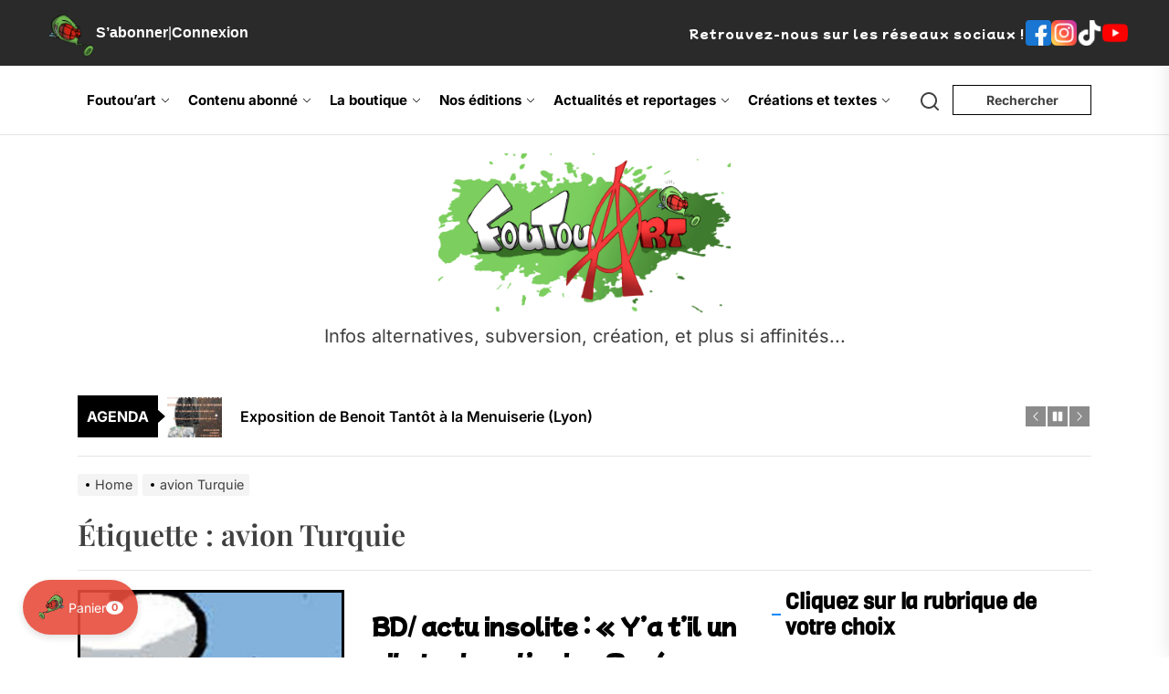

--- FILE ---
content_type: text/html; charset=utf-8
request_url: https://www.google.com/recaptcha/api2/anchor?ar=1&k=6LfqSDoqAAAAAHI1VhCE9bEqLBKCMYIp4ROGA_xV&co=aHR0cHM6Ly9mb3V0b3VhcnQuZnI6NDQz&hl=en&v=PoyoqOPhxBO7pBk68S4YbpHZ&size=invisible&anchor-ms=20000&execute-ms=30000&cb=4uh3aodxuh9z
body_size: 48637
content:
<!DOCTYPE HTML><html dir="ltr" lang="en"><head><meta http-equiv="Content-Type" content="text/html; charset=UTF-8">
<meta http-equiv="X-UA-Compatible" content="IE=edge">
<title>reCAPTCHA</title>
<style type="text/css">
/* cyrillic-ext */
@font-face {
  font-family: 'Roboto';
  font-style: normal;
  font-weight: 400;
  font-stretch: 100%;
  src: url(//fonts.gstatic.com/s/roboto/v48/KFO7CnqEu92Fr1ME7kSn66aGLdTylUAMa3GUBHMdazTgWw.woff2) format('woff2');
  unicode-range: U+0460-052F, U+1C80-1C8A, U+20B4, U+2DE0-2DFF, U+A640-A69F, U+FE2E-FE2F;
}
/* cyrillic */
@font-face {
  font-family: 'Roboto';
  font-style: normal;
  font-weight: 400;
  font-stretch: 100%;
  src: url(//fonts.gstatic.com/s/roboto/v48/KFO7CnqEu92Fr1ME7kSn66aGLdTylUAMa3iUBHMdazTgWw.woff2) format('woff2');
  unicode-range: U+0301, U+0400-045F, U+0490-0491, U+04B0-04B1, U+2116;
}
/* greek-ext */
@font-face {
  font-family: 'Roboto';
  font-style: normal;
  font-weight: 400;
  font-stretch: 100%;
  src: url(//fonts.gstatic.com/s/roboto/v48/KFO7CnqEu92Fr1ME7kSn66aGLdTylUAMa3CUBHMdazTgWw.woff2) format('woff2');
  unicode-range: U+1F00-1FFF;
}
/* greek */
@font-face {
  font-family: 'Roboto';
  font-style: normal;
  font-weight: 400;
  font-stretch: 100%;
  src: url(//fonts.gstatic.com/s/roboto/v48/KFO7CnqEu92Fr1ME7kSn66aGLdTylUAMa3-UBHMdazTgWw.woff2) format('woff2');
  unicode-range: U+0370-0377, U+037A-037F, U+0384-038A, U+038C, U+038E-03A1, U+03A3-03FF;
}
/* math */
@font-face {
  font-family: 'Roboto';
  font-style: normal;
  font-weight: 400;
  font-stretch: 100%;
  src: url(//fonts.gstatic.com/s/roboto/v48/KFO7CnqEu92Fr1ME7kSn66aGLdTylUAMawCUBHMdazTgWw.woff2) format('woff2');
  unicode-range: U+0302-0303, U+0305, U+0307-0308, U+0310, U+0312, U+0315, U+031A, U+0326-0327, U+032C, U+032F-0330, U+0332-0333, U+0338, U+033A, U+0346, U+034D, U+0391-03A1, U+03A3-03A9, U+03B1-03C9, U+03D1, U+03D5-03D6, U+03F0-03F1, U+03F4-03F5, U+2016-2017, U+2034-2038, U+203C, U+2040, U+2043, U+2047, U+2050, U+2057, U+205F, U+2070-2071, U+2074-208E, U+2090-209C, U+20D0-20DC, U+20E1, U+20E5-20EF, U+2100-2112, U+2114-2115, U+2117-2121, U+2123-214F, U+2190, U+2192, U+2194-21AE, U+21B0-21E5, U+21F1-21F2, U+21F4-2211, U+2213-2214, U+2216-22FF, U+2308-230B, U+2310, U+2319, U+231C-2321, U+2336-237A, U+237C, U+2395, U+239B-23B7, U+23D0, U+23DC-23E1, U+2474-2475, U+25AF, U+25B3, U+25B7, U+25BD, U+25C1, U+25CA, U+25CC, U+25FB, U+266D-266F, U+27C0-27FF, U+2900-2AFF, U+2B0E-2B11, U+2B30-2B4C, U+2BFE, U+3030, U+FF5B, U+FF5D, U+1D400-1D7FF, U+1EE00-1EEFF;
}
/* symbols */
@font-face {
  font-family: 'Roboto';
  font-style: normal;
  font-weight: 400;
  font-stretch: 100%;
  src: url(//fonts.gstatic.com/s/roboto/v48/KFO7CnqEu92Fr1ME7kSn66aGLdTylUAMaxKUBHMdazTgWw.woff2) format('woff2');
  unicode-range: U+0001-000C, U+000E-001F, U+007F-009F, U+20DD-20E0, U+20E2-20E4, U+2150-218F, U+2190, U+2192, U+2194-2199, U+21AF, U+21E6-21F0, U+21F3, U+2218-2219, U+2299, U+22C4-22C6, U+2300-243F, U+2440-244A, U+2460-24FF, U+25A0-27BF, U+2800-28FF, U+2921-2922, U+2981, U+29BF, U+29EB, U+2B00-2BFF, U+4DC0-4DFF, U+FFF9-FFFB, U+10140-1018E, U+10190-1019C, U+101A0, U+101D0-101FD, U+102E0-102FB, U+10E60-10E7E, U+1D2C0-1D2D3, U+1D2E0-1D37F, U+1F000-1F0FF, U+1F100-1F1AD, U+1F1E6-1F1FF, U+1F30D-1F30F, U+1F315, U+1F31C, U+1F31E, U+1F320-1F32C, U+1F336, U+1F378, U+1F37D, U+1F382, U+1F393-1F39F, U+1F3A7-1F3A8, U+1F3AC-1F3AF, U+1F3C2, U+1F3C4-1F3C6, U+1F3CA-1F3CE, U+1F3D4-1F3E0, U+1F3ED, U+1F3F1-1F3F3, U+1F3F5-1F3F7, U+1F408, U+1F415, U+1F41F, U+1F426, U+1F43F, U+1F441-1F442, U+1F444, U+1F446-1F449, U+1F44C-1F44E, U+1F453, U+1F46A, U+1F47D, U+1F4A3, U+1F4B0, U+1F4B3, U+1F4B9, U+1F4BB, U+1F4BF, U+1F4C8-1F4CB, U+1F4D6, U+1F4DA, U+1F4DF, U+1F4E3-1F4E6, U+1F4EA-1F4ED, U+1F4F7, U+1F4F9-1F4FB, U+1F4FD-1F4FE, U+1F503, U+1F507-1F50B, U+1F50D, U+1F512-1F513, U+1F53E-1F54A, U+1F54F-1F5FA, U+1F610, U+1F650-1F67F, U+1F687, U+1F68D, U+1F691, U+1F694, U+1F698, U+1F6AD, U+1F6B2, U+1F6B9-1F6BA, U+1F6BC, U+1F6C6-1F6CF, U+1F6D3-1F6D7, U+1F6E0-1F6EA, U+1F6F0-1F6F3, U+1F6F7-1F6FC, U+1F700-1F7FF, U+1F800-1F80B, U+1F810-1F847, U+1F850-1F859, U+1F860-1F887, U+1F890-1F8AD, U+1F8B0-1F8BB, U+1F8C0-1F8C1, U+1F900-1F90B, U+1F93B, U+1F946, U+1F984, U+1F996, U+1F9E9, U+1FA00-1FA6F, U+1FA70-1FA7C, U+1FA80-1FA89, U+1FA8F-1FAC6, U+1FACE-1FADC, U+1FADF-1FAE9, U+1FAF0-1FAF8, U+1FB00-1FBFF;
}
/* vietnamese */
@font-face {
  font-family: 'Roboto';
  font-style: normal;
  font-weight: 400;
  font-stretch: 100%;
  src: url(//fonts.gstatic.com/s/roboto/v48/KFO7CnqEu92Fr1ME7kSn66aGLdTylUAMa3OUBHMdazTgWw.woff2) format('woff2');
  unicode-range: U+0102-0103, U+0110-0111, U+0128-0129, U+0168-0169, U+01A0-01A1, U+01AF-01B0, U+0300-0301, U+0303-0304, U+0308-0309, U+0323, U+0329, U+1EA0-1EF9, U+20AB;
}
/* latin-ext */
@font-face {
  font-family: 'Roboto';
  font-style: normal;
  font-weight: 400;
  font-stretch: 100%;
  src: url(//fonts.gstatic.com/s/roboto/v48/KFO7CnqEu92Fr1ME7kSn66aGLdTylUAMa3KUBHMdazTgWw.woff2) format('woff2');
  unicode-range: U+0100-02BA, U+02BD-02C5, U+02C7-02CC, U+02CE-02D7, U+02DD-02FF, U+0304, U+0308, U+0329, U+1D00-1DBF, U+1E00-1E9F, U+1EF2-1EFF, U+2020, U+20A0-20AB, U+20AD-20C0, U+2113, U+2C60-2C7F, U+A720-A7FF;
}
/* latin */
@font-face {
  font-family: 'Roboto';
  font-style: normal;
  font-weight: 400;
  font-stretch: 100%;
  src: url(//fonts.gstatic.com/s/roboto/v48/KFO7CnqEu92Fr1ME7kSn66aGLdTylUAMa3yUBHMdazQ.woff2) format('woff2');
  unicode-range: U+0000-00FF, U+0131, U+0152-0153, U+02BB-02BC, U+02C6, U+02DA, U+02DC, U+0304, U+0308, U+0329, U+2000-206F, U+20AC, U+2122, U+2191, U+2193, U+2212, U+2215, U+FEFF, U+FFFD;
}
/* cyrillic-ext */
@font-face {
  font-family: 'Roboto';
  font-style: normal;
  font-weight: 500;
  font-stretch: 100%;
  src: url(//fonts.gstatic.com/s/roboto/v48/KFO7CnqEu92Fr1ME7kSn66aGLdTylUAMa3GUBHMdazTgWw.woff2) format('woff2');
  unicode-range: U+0460-052F, U+1C80-1C8A, U+20B4, U+2DE0-2DFF, U+A640-A69F, U+FE2E-FE2F;
}
/* cyrillic */
@font-face {
  font-family: 'Roboto';
  font-style: normal;
  font-weight: 500;
  font-stretch: 100%;
  src: url(//fonts.gstatic.com/s/roboto/v48/KFO7CnqEu92Fr1ME7kSn66aGLdTylUAMa3iUBHMdazTgWw.woff2) format('woff2');
  unicode-range: U+0301, U+0400-045F, U+0490-0491, U+04B0-04B1, U+2116;
}
/* greek-ext */
@font-face {
  font-family: 'Roboto';
  font-style: normal;
  font-weight: 500;
  font-stretch: 100%;
  src: url(//fonts.gstatic.com/s/roboto/v48/KFO7CnqEu92Fr1ME7kSn66aGLdTylUAMa3CUBHMdazTgWw.woff2) format('woff2');
  unicode-range: U+1F00-1FFF;
}
/* greek */
@font-face {
  font-family: 'Roboto';
  font-style: normal;
  font-weight: 500;
  font-stretch: 100%;
  src: url(//fonts.gstatic.com/s/roboto/v48/KFO7CnqEu92Fr1ME7kSn66aGLdTylUAMa3-UBHMdazTgWw.woff2) format('woff2');
  unicode-range: U+0370-0377, U+037A-037F, U+0384-038A, U+038C, U+038E-03A1, U+03A3-03FF;
}
/* math */
@font-face {
  font-family: 'Roboto';
  font-style: normal;
  font-weight: 500;
  font-stretch: 100%;
  src: url(//fonts.gstatic.com/s/roboto/v48/KFO7CnqEu92Fr1ME7kSn66aGLdTylUAMawCUBHMdazTgWw.woff2) format('woff2');
  unicode-range: U+0302-0303, U+0305, U+0307-0308, U+0310, U+0312, U+0315, U+031A, U+0326-0327, U+032C, U+032F-0330, U+0332-0333, U+0338, U+033A, U+0346, U+034D, U+0391-03A1, U+03A3-03A9, U+03B1-03C9, U+03D1, U+03D5-03D6, U+03F0-03F1, U+03F4-03F5, U+2016-2017, U+2034-2038, U+203C, U+2040, U+2043, U+2047, U+2050, U+2057, U+205F, U+2070-2071, U+2074-208E, U+2090-209C, U+20D0-20DC, U+20E1, U+20E5-20EF, U+2100-2112, U+2114-2115, U+2117-2121, U+2123-214F, U+2190, U+2192, U+2194-21AE, U+21B0-21E5, U+21F1-21F2, U+21F4-2211, U+2213-2214, U+2216-22FF, U+2308-230B, U+2310, U+2319, U+231C-2321, U+2336-237A, U+237C, U+2395, U+239B-23B7, U+23D0, U+23DC-23E1, U+2474-2475, U+25AF, U+25B3, U+25B7, U+25BD, U+25C1, U+25CA, U+25CC, U+25FB, U+266D-266F, U+27C0-27FF, U+2900-2AFF, U+2B0E-2B11, U+2B30-2B4C, U+2BFE, U+3030, U+FF5B, U+FF5D, U+1D400-1D7FF, U+1EE00-1EEFF;
}
/* symbols */
@font-face {
  font-family: 'Roboto';
  font-style: normal;
  font-weight: 500;
  font-stretch: 100%;
  src: url(//fonts.gstatic.com/s/roboto/v48/KFO7CnqEu92Fr1ME7kSn66aGLdTylUAMaxKUBHMdazTgWw.woff2) format('woff2');
  unicode-range: U+0001-000C, U+000E-001F, U+007F-009F, U+20DD-20E0, U+20E2-20E4, U+2150-218F, U+2190, U+2192, U+2194-2199, U+21AF, U+21E6-21F0, U+21F3, U+2218-2219, U+2299, U+22C4-22C6, U+2300-243F, U+2440-244A, U+2460-24FF, U+25A0-27BF, U+2800-28FF, U+2921-2922, U+2981, U+29BF, U+29EB, U+2B00-2BFF, U+4DC0-4DFF, U+FFF9-FFFB, U+10140-1018E, U+10190-1019C, U+101A0, U+101D0-101FD, U+102E0-102FB, U+10E60-10E7E, U+1D2C0-1D2D3, U+1D2E0-1D37F, U+1F000-1F0FF, U+1F100-1F1AD, U+1F1E6-1F1FF, U+1F30D-1F30F, U+1F315, U+1F31C, U+1F31E, U+1F320-1F32C, U+1F336, U+1F378, U+1F37D, U+1F382, U+1F393-1F39F, U+1F3A7-1F3A8, U+1F3AC-1F3AF, U+1F3C2, U+1F3C4-1F3C6, U+1F3CA-1F3CE, U+1F3D4-1F3E0, U+1F3ED, U+1F3F1-1F3F3, U+1F3F5-1F3F7, U+1F408, U+1F415, U+1F41F, U+1F426, U+1F43F, U+1F441-1F442, U+1F444, U+1F446-1F449, U+1F44C-1F44E, U+1F453, U+1F46A, U+1F47D, U+1F4A3, U+1F4B0, U+1F4B3, U+1F4B9, U+1F4BB, U+1F4BF, U+1F4C8-1F4CB, U+1F4D6, U+1F4DA, U+1F4DF, U+1F4E3-1F4E6, U+1F4EA-1F4ED, U+1F4F7, U+1F4F9-1F4FB, U+1F4FD-1F4FE, U+1F503, U+1F507-1F50B, U+1F50D, U+1F512-1F513, U+1F53E-1F54A, U+1F54F-1F5FA, U+1F610, U+1F650-1F67F, U+1F687, U+1F68D, U+1F691, U+1F694, U+1F698, U+1F6AD, U+1F6B2, U+1F6B9-1F6BA, U+1F6BC, U+1F6C6-1F6CF, U+1F6D3-1F6D7, U+1F6E0-1F6EA, U+1F6F0-1F6F3, U+1F6F7-1F6FC, U+1F700-1F7FF, U+1F800-1F80B, U+1F810-1F847, U+1F850-1F859, U+1F860-1F887, U+1F890-1F8AD, U+1F8B0-1F8BB, U+1F8C0-1F8C1, U+1F900-1F90B, U+1F93B, U+1F946, U+1F984, U+1F996, U+1F9E9, U+1FA00-1FA6F, U+1FA70-1FA7C, U+1FA80-1FA89, U+1FA8F-1FAC6, U+1FACE-1FADC, U+1FADF-1FAE9, U+1FAF0-1FAF8, U+1FB00-1FBFF;
}
/* vietnamese */
@font-face {
  font-family: 'Roboto';
  font-style: normal;
  font-weight: 500;
  font-stretch: 100%;
  src: url(//fonts.gstatic.com/s/roboto/v48/KFO7CnqEu92Fr1ME7kSn66aGLdTylUAMa3OUBHMdazTgWw.woff2) format('woff2');
  unicode-range: U+0102-0103, U+0110-0111, U+0128-0129, U+0168-0169, U+01A0-01A1, U+01AF-01B0, U+0300-0301, U+0303-0304, U+0308-0309, U+0323, U+0329, U+1EA0-1EF9, U+20AB;
}
/* latin-ext */
@font-face {
  font-family: 'Roboto';
  font-style: normal;
  font-weight: 500;
  font-stretch: 100%;
  src: url(//fonts.gstatic.com/s/roboto/v48/KFO7CnqEu92Fr1ME7kSn66aGLdTylUAMa3KUBHMdazTgWw.woff2) format('woff2');
  unicode-range: U+0100-02BA, U+02BD-02C5, U+02C7-02CC, U+02CE-02D7, U+02DD-02FF, U+0304, U+0308, U+0329, U+1D00-1DBF, U+1E00-1E9F, U+1EF2-1EFF, U+2020, U+20A0-20AB, U+20AD-20C0, U+2113, U+2C60-2C7F, U+A720-A7FF;
}
/* latin */
@font-face {
  font-family: 'Roboto';
  font-style: normal;
  font-weight: 500;
  font-stretch: 100%;
  src: url(//fonts.gstatic.com/s/roboto/v48/KFO7CnqEu92Fr1ME7kSn66aGLdTylUAMa3yUBHMdazQ.woff2) format('woff2');
  unicode-range: U+0000-00FF, U+0131, U+0152-0153, U+02BB-02BC, U+02C6, U+02DA, U+02DC, U+0304, U+0308, U+0329, U+2000-206F, U+20AC, U+2122, U+2191, U+2193, U+2212, U+2215, U+FEFF, U+FFFD;
}
/* cyrillic-ext */
@font-face {
  font-family: 'Roboto';
  font-style: normal;
  font-weight: 900;
  font-stretch: 100%;
  src: url(//fonts.gstatic.com/s/roboto/v48/KFO7CnqEu92Fr1ME7kSn66aGLdTylUAMa3GUBHMdazTgWw.woff2) format('woff2');
  unicode-range: U+0460-052F, U+1C80-1C8A, U+20B4, U+2DE0-2DFF, U+A640-A69F, U+FE2E-FE2F;
}
/* cyrillic */
@font-face {
  font-family: 'Roboto';
  font-style: normal;
  font-weight: 900;
  font-stretch: 100%;
  src: url(//fonts.gstatic.com/s/roboto/v48/KFO7CnqEu92Fr1ME7kSn66aGLdTylUAMa3iUBHMdazTgWw.woff2) format('woff2');
  unicode-range: U+0301, U+0400-045F, U+0490-0491, U+04B0-04B1, U+2116;
}
/* greek-ext */
@font-face {
  font-family: 'Roboto';
  font-style: normal;
  font-weight: 900;
  font-stretch: 100%;
  src: url(//fonts.gstatic.com/s/roboto/v48/KFO7CnqEu92Fr1ME7kSn66aGLdTylUAMa3CUBHMdazTgWw.woff2) format('woff2');
  unicode-range: U+1F00-1FFF;
}
/* greek */
@font-face {
  font-family: 'Roboto';
  font-style: normal;
  font-weight: 900;
  font-stretch: 100%;
  src: url(//fonts.gstatic.com/s/roboto/v48/KFO7CnqEu92Fr1ME7kSn66aGLdTylUAMa3-UBHMdazTgWw.woff2) format('woff2');
  unicode-range: U+0370-0377, U+037A-037F, U+0384-038A, U+038C, U+038E-03A1, U+03A3-03FF;
}
/* math */
@font-face {
  font-family: 'Roboto';
  font-style: normal;
  font-weight: 900;
  font-stretch: 100%;
  src: url(//fonts.gstatic.com/s/roboto/v48/KFO7CnqEu92Fr1ME7kSn66aGLdTylUAMawCUBHMdazTgWw.woff2) format('woff2');
  unicode-range: U+0302-0303, U+0305, U+0307-0308, U+0310, U+0312, U+0315, U+031A, U+0326-0327, U+032C, U+032F-0330, U+0332-0333, U+0338, U+033A, U+0346, U+034D, U+0391-03A1, U+03A3-03A9, U+03B1-03C9, U+03D1, U+03D5-03D6, U+03F0-03F1, U+03F4-03F5, U+2016-2017, U+2034-2038, U+203C, U+2040, U+2043, U+2047, U+2050, U+2057, U+205F, U+2070-2071, U+2074-208E, U+2090-209C, U+20D0-20DC, U+20E1, U+20E5-20EF, U+2100-2112, U+2114-2115, U+2117-2121, U+2123-214F, U+2190, U+2192, U+2194-21AE, U+21B0-21E5, U+21F1-21F2, U+21F4-2211, U+2213-2214, U+2216-22FF, U+2308-230B, U+2310, U+2319, U+231C-2321, U+2336-237A, U+237C, U+2395, U+239B-23B7, U+23D0, U+23DC-23E1, U+2474-2475, U+25AF, U+25B3, U+25B7, U+25BD, U+25C1, U+25CA, U+25CC, U+25FB, U+266D-266F, U+27C0-27FF, U+2900-2AFF, U+2B0E-2B11, U+2B30-2B4C, U+2BFE, U+3030, U+FF5B, U+FF5D, U+1D400-1D7FF, U+1EE00-1EEFF;
}
/* symbols */
@font-face {
  font-family: 'Roboto';
  font-style: normal;
  font-weight: 900;
  font-stretch: 100%;
  src: url(//fonts.gstatic.com/s/roboto/v48/KFO7CnqEu92Fr1ME7kSn66aGLdTylUAMaxKUBHMdazTgWw.woff2) format('woff2');
  unicode-range: U+0001-000C, U+000E-001F, U+007F-009F, U+20DD-20E0, U+20E2-20E4, U+2150-218F, U+2190, U+2192, U+2194-2199, U+21AF, U+21E6-21F0, U+21F3, U+2218-2219, U+2299, U+22C4-22C6, U+2300-243F, U+2440-244A, U+2460-24FF, U+25A0-27BF, U+2800-28FF, U+2921-2922, U+2981, U+29BF, U+29EB, U+2B00-2BFF, U+4DC0-4DFF, U+FFF9-FFFB, U+10140-1018E, U+10190-1019C, U+101A0, U+101D0-101FD, U+102E0-102FB, U+10E60-10E7E, U+1D2C0-1D2D3, U+1D2E0-1D37F, U+1F000-1F0FF, U+1F100-1F1AD, U+1F1E6-1F1FF, U+1F30D-1F30F, U+1F315, U+1F31C, U+1F31E, U+1F320-1F32C, U+1F336, U+1F378, U+1F37D, U+1F382, U+1F393-1F39F, U+1F3A7-1F3A8, U+1F3AC-1F3AF, U+1F3C2, U+1F3C4-1F3C6, U+1F3CA-1F3CE, U+1F3D4-1F3E0, U+1F3ED, U+1F3F1-1F3F3, U+1F3F5-1F3F7, U+1F408, U+1F415, U+1F41F, U+1F426, U+1F43F, U+1F441-1F442, U+1F444, U+1F446-1F449, U+1F44C-1F44E, U+1F453, U+1F46A, U+1F47D, U+1F4A3, U+1F4B0, U+1F4B3, U+1F4B9, U+1F4BB, U+1F4BF, U+1F4C8-1F4CB, U+1F4D6, U+1F4DA, U+1F4DF, U+1F4E3-1F4E6, U+1F4EA-1F4ED, U+1F4F7, U+1F4F9-1F4FB, U+1F4FD-1F4FE, U+1F503, U+1F507-1F50B, U+1F50D, U+1F512-1F513, U+1F53E-1F54A, U+1F54F-1F5FA, U+1F610, U+1F650-1F67F, U+1F687, U+1F68D, U+1F691, U+1F694, U+1F698, U+1F6AD, U+1F6B2, U+1F6B9-1F6BA, U+1F6BC, U+1F6C6-1F6CF, U+1F6D3-1F6D7, U+1F6E0-1F6EA, U+1F6F0-1F6F3, U+1F6F7-1F6FC, U+1F700-1F7FF, U+1F800-1F80B, U+1F810-1F847, U+1F850-1F859, U+1F860-1F887, U+1F890-1F8AD, U+1F8B0-1F8BB, U+1F8C0-1F8C1, U+1F900-1F90B, U+1F93B, U+1F946, U+1F984, U+1F996, U+1F9E9, U+1FA00-1FA6F, U+1FA70-1FA7C, U+1FA80-1FA89, U+1FA8F-1FAC6, U+1FACE-1FADC, U+1FADF-1FAE9, U+1FAF0-1FAF8, U+1FB00-1FBFF;
}
/* vietnamese */
@font-face {
  font-family: 'Roboto';
  font-style: normal;
  font-weight: 900;
  font-stretch: 100%;
  src: url(//fonts.gstatic.com/s/roboto/v48/KFO7CnqEu92Fr1ME7kSn66aGLdTylUAMa3OUBHMdazTgWw.woff2) format('woff2');
  unicode-range: U+0102-0103, U+0110-0111, U+0128-0129, U+0168-0169, U+01A0-01A1, U+01AF-01B0, U+0300-0301, U+0303-0304, U+0308-0309, U+0323, U+0329, U+1EA0-1EF9, U+20AB;
}
/* latin-ext */
@font-face {
  font-family: 'Roboto';
  font-style: normal;
  font-weight: 900;
  font-stretch: 100%;
  src: url(//fonts.gstatic.com/s/roboto/v48/KFO7CnqEu92Fr1ME7kSn66aGLdTylUAMa3KUBHMdazTgWw.woff2) format('woff2');
  unicode-range: U+0100-02BA, U+02BD-02C5, U+02C7-02CC, U+02CE-02D7, U+02DD-02FF, U+0304, U+0308, U+0329, U+1D00-1DBF, U+1E00-1E9F, U+1EF2-1EFF, U+2020, U+20A0-20AB, U+20AD-20C0, U+2113, U+2C60-2C7F, U+A720-A7FF;
}
/* latin */
@font-face {
  font-family: 'Roboto';
  font-style: normal;
  font-weight: 900;
  font-stretch: 100%;
  src: url(//fonts.gstatic.com/s/roboto/v48/KFO7CnqEu92Fr1ME7kSn66aGLdTylUAMa3yUBHMdazQ.woff2) format('woff2');
  unicode-range: U+0000-00FF, U+0131, U+0152-0153, U+02BB-02BC, U+02C6, U+02DA, U+02DC, U+0304, U+0308, U+0329, U+2000-206F, U+20AC, U+2122, U+2191, U+2193, U+2212, U+2215, U+FEFF, U+FFFD;
}

</style>
<link rel="stylesheet" type="text/css" href="https://www.gstatic.com/recaptcha/releases/PoyoqOPhxBO7pBk68S4YbpHZ/styles__ltr.css">
<script nonce="jtqZA6l8yLWGgigl3liYLQ" type="text/javascript">window['__recaptcha_api'] = 'https://www.google.com/recaptcha/api2/';</script>
<script type="text/javascript" src="https://www.gstatic.com/recaptcha/releases/PoyoqOPhxBO7pBk68S4YbpHZ/recaptcha__en.js" nonce="jtqZA6l8yLWGgigl3liYLQ">
      
    </script></head>
<body><div id="rc-anchor-alert" class="rc-anchor-alert"></div>
<input type="hidden" id="recaptcha-token" value="[base64]">
<script type="text/javascript" nonce="jtqZA6l8yLWGgigl3liYLQ">
      recaptcha.anchor.Main.init("[\x22ainput\x22,[\x22bgdata\x22,\x22\x22,\[base64]/[base64]/[base64]/[base64]/[base64]/[base64]/[base64]/[base64]/[base64]/[base64]\\u003d\x22,\[base64]\x22,\x22ZmpJKMKgNMK4wosDOMOwPsOXIMONw4TDuEzCmHzDmMKowqrClsKiwplibMO+wrTDjVckAinCixgAw6U5wq0MwpjCgmvCscOHw43Dj1NLwqrCncONPS/Cn8Onw4xUwr7CkCt4w6x5wowPw75vw4/DjsO5UMO2wqwXwolHFcK8O8OGWCbCl2bDjsODWMK4fsK9woFNw71eFcO7w7cawq5Mw5wKEsKAw7/ChMO8R1smw78OwqzDisOeI8Obw4zCqcKQwpdNwpvDlMK2w5fDr8OsGDMkwrV/w4EqGB5gw7JcKsOzFsOVwopzwq1awr3Cj8Kewr8sIMKEwqHCvsKyBVrDvcK4Xi9Aw6VRPk/CtcOgFcOxwqfDq8K6w6rDlSY2w4vChMKJwrYbw4HCsSbCi8O/wq7CnsKTwqI6BTXCgG5sesOFZMKueMKpFMOqTsONw6ReADbDksKyfMOUdjVnMMKRw7gbw4DCi8KuwrcZw5fDrcOrw4/DvFN8RhJURAFLHz7DvcOTw4TCvcOKejJUASPCkMKWFHpNw65qVHxIw54dTT9pPsKZw6/[base64]/w7QHQxtEwr7DrE46blbCpy0pwoVrwrDDrV5kwqMeJTlUw4MqworDlcK1w7fDnSBiwoA4GcKuw4E7FsKSwr7Cu8KiRcKiw6AhbFkKw6DDs8Opax7DvsKsw55Yw6rDpkIYwoxhccKtwp3Cu8K7KcK7Ci/[base64]/Cpj17DmHCrcOyBsOzw4VFwooAeMOdwovDqcK2bxPCuSdZw5nDrTnDpVswwqRiw5LCi18vRxo2w6/[base64]/Q8Kow7tbwqLCrR97Ll13w4tOwr5MfUxQc2RJw7oOwr5cw7bDo3QjKVXCt8KPw4tfw6ovw6DDgcKSw6PDr8KcZcO6WiQtw5lwwq8aw49Ww6c7wq7DtwPClmvCuMOnw6xJGGlEwofDkMK2TMOEc0cVwokGFwkAZsOAYjoGZ8OxCMOJw5DDu8KicETCr8KBbQNyYSZnw4/CrDDDgWbDiHQeRMK9czjClW5JZMKIPsOSBcO0w4/DssKlAFYdw6rDk8OCw70SXR1JA1HClHhRw4jCtMK3ay3Co1N5OyzDsGnDhsKtESRfMA/DsGRZw5o8wqrCvMOdwonDu3LDicKJDsOWw6vCmEQ7w7XCkULDkWgOA3zDlzBDwpUAEMObw6sFw5V/wochw7l8wqlgHsKPw4k4w7PDuxsTHxjCpcKZTsOBZ8OGw7YhEMOdWgLCv3A3wq/DjB3DiWQ4woE9w4tRBQUdDhrDpizDpcKLFcOIDUTDrsOHw6k3Iz9dw77CtsKhYCfDqjt7w6vDm8K+wq7CjMKtacOVYRRfF1V7wp5Sw6Frw6BYwrnCiUDDtk/[base64]/DmsKRwq/CtAodTsKiVsKSw48cPAzDr8Kaw5UJP8KuD8K1PBXCl8O6w4I4S0V1cW7CnXjDmsO3IAzDvgVUw7bCjGXDmSvDkcOqUQjCoj3CtcO6GRYswqc3woIGRMKPP2pcw5zDpCXCgsOaalnCoFjDpWscwovCkm/CjcOcwq3CmxR5F8KTd8Khw5l5asKZw5kkf8K6wq3CmC9SQC0ZBmfDiD5OwqIlTV07Xx8Xw7MlwpnDuDdXC8O4bCDDiSvCuk/DicKnS8KHw4h0dxo8wpo7VXc7YMOBeUYDwqnDgStIwplrZMKpPwE/J8O1w5fDtMKcwpzDuMObQMOGwrAtZ8Kjw73Dk8OBwr7DnU8nSTrDhWMZwrPCuE/DjTYQwrYgFMOhwpfDrcOsw6LCo8OpIVnDqyM5w4nDk8OvB8O6w58rw5jDuWHDkifDrn3CgnNUeMOqZD3ClhU+w5zDqG4cwptGw70cGmnDvcOSI8KzXcKlVsO/X8KlR8O0ZQNjDcK7U8ODb0tiw6fCrDXCpE/[base64]/DhsOFHi1HcsKbwp3DmUnDvsKBWDcAw7PCr8O6IsOAbxPCscOBw7zCg8Oiw4HDij0gw7EpA0hXw5QWWk0qNUXDp8OTCXLCqEXCpUjDncOLHWrCiMKgMwbCt3DChnQCLMOQw7HCiG/DuFgCH1jDnlrDtcKfwp0FVRU7aMOgA8OVwo/CmsOhHyDDvB/[base64]/DtHc4dsKGFMOSw6DDsz3Do8O0wolXB8OcwoPDsgxvw5PCnsOKw6QtPycLUcOWUR7Dj1YKwpAdw4bCrQDChCvDosKHw5cpwo/DpUzCpsKSw5jCvg7DmcKSS8OWw74PQ1jDtMKsQRwtwr5rw63Cn8Kqw7zDkcO1M8KMwoRweRrDqsOuTcK6T8OfWsOWw7zCuQXCiMKRw6nCmFtKEUwIw59OVi/[base64]/JsK2w7LCmjN+HynDpgg+SXtcw7vCvlnCqsKWw5vDnVpKPsKdQQvCjkrDuifDlSHDghbDiMKaw5rDtSBbwrQ5DsOCwpfCoE7CocOuSsOGw77Dny8+ZGLDgcOVwpPDsxAVPH7Dv8KPZcKQw4x6wpjDjsKvQnHCkUfCoxbCpcKdw6HDowdLDcOCEMOzKcKjwqJswr/CvhbDvsOFw5U7NsKuRMKhT8OOWsO4wrV9w61Wwq5xd8OMwoXDlMKhw7VmwqrDt8OZw6RSw5c+wqAnw5DDr1tIwoQ2wrrDrsKdwrnChijCt2PCixbCmTnDi8OKw5fDsMKDw4llKwwSO2BWbl/[base64]/Cp8Khb8KoG8O5w6nCtsKJCMKXwr1VwrbDoHTCnMKQX2M/KW9mwqM0JlgWw6wGwrxFP8KFEcOhwrQaCkLCpDvDn33DocOpw6ZafBVvwq3Di8OKacOLeMKJw5DClMKLaH1uBBTCpULClsK3bcOAYMKLV3rCvMKqF8O+aMKIVMK4w6PDlnjDuQVRQMO6woXCtD3DuScVwonDosOew6/[base64]/CMKOBDrDrnfCssOyw7DDhW7CocKILcOyw77ChR5PCnXCkQwywrfDlMKhf8OOZ8K8MsKUw6rDlVXCh8OEwrnCm8K/FXFnw4PCrcOxwrbCnjhwR8OGw4PClDtzwqDDr8Klw4nDh8Otw7XDgMODDcKYwpPCtk3DukHDqhQQwotIwobCox8ZwprDj8KLw5zDqApLBjVnXcKvS8Kne8O6SsKTCwV3wopyw7JlwoVbAX7DuT4gNcKjO8K9w6hvwqLDpsKhO1fCg0J/w5UjwqLDgmYIwoNhwqw2MkLCjUJUDn1/w7HDtsOqEsKIEVnDs8Ocwpt/w4fDm8OEHMKawrxlw6BGFkQpwqN3OlPCizXClTnDqlrDth/DnVc5w7zCjADCq8O6w4LCunvCtMODdC5LwpFJw5wowqrDjMKoWQBPw4YpwqNbcMOPXMO2WMOhQG1lY8K8MzfDpsOmU8KsaQxfwpXDocO2w4XDpsO/H2saw54VNwDDnmXDtsONL8Kuwr/[base64]/DgsK6w7ZBw43Cg0LCpGrCm8OwbsOdw7I3eMKQworDgsONw4dcwqjDu0jCswBsbxwwFn88Y8OSVXbCjiHCtMOJwqbDhMOewrssw7PCgAtTwrlQwprDgcKaZj89H8K/[base64]/CpBlkWk7ClXHDrcO6w7PCqHnCqMK0w4vDoXHDosOmdcOgw7rCvsOKVjdOwoDDvsOLdGDDqCZzwqfDoTVbwowNNV/DjDRcwq8OGA/[base64]/Ci30rFiXCp8OJw790wpByE2jDlUwdwq/[base64]/w5jCokV8LWxBwoMdYsKkwqnCqgg5U8KKSnPDmsOkwrwGw5YBEcKEPDzDhUXCgA4Awrt6w6LDr8KKw4fCtWcFZHh6Q8OANMK5IMONw4rDqDwKwoPCncOzexsgZsOYasKYwpnDs8OSbATDocKcw6Znw7wfSz3DmcKvYwXCk1FPw5/CnMKYc8KmwrPCgkAaw7zDosKTBsOLAsO2wpsBBkzCsTQzTWhHwqbCswYBAsKGw4jCiB7DvsObwooaSw3DskfCpcOlwrRSE11Qwq8OSFzCijrCnMOMCi0xworDgCp+Z1coKlljFU/DoHt+woI6w7hhcsKrw45UL8ODB8K9w5JHw5oCVTBNw6LDnkVEw4tTDsOpw6dhwoHDlWnDoDtAY8Ktw5dEwpsXAcKPwqHDknbDoArDlcK4w5zDi2FDZRFMwqXDgxotw5PCsU/[base64]/DgMKTWgnCjV7CtMOowoFDwr/CjsKeEhzCsSB8UsOGG8OqLRnDnC4lFcOXDDnDrnrDsXgvwrpIRgrDsTNuw5oNZB7Cq0/[base64]/[base64]/BsOBw6EIw63DhTthMWTDmTvCqwB/wqDDh2spADPDvcKzUQkWwpp4FMKcQU7DrRhWJsKcwox7wpDDqMOAdxHDkcKgwpl3DcOFb1PDsT45wp5Dw7gFC3Qewq/DncO8w7JkA3p5MT/CjMKyB8KeasOGw4U3HgwHw5c/w7XCrUUwwrfDkMKCKsOKIcKONsKjfFLDhllGTC/Cv8KywoM3BcOfw4rCtcOjdkzCsCrDo8OBC8K/wqwLwp/CsMO3wpvDhcKdWcO7w6/CmUUfSMONwqvCgcOSFH/DnFEAP8O1el9yw6zCkcKTe3nDjEwLacO1wqJ1aF5sYQXDncOmw6xaWMK8LH3Csn7DtMKdw5tLwroIwpvDh3bDh1YRwpfCksKpw6BnSMKTdcOJRijCkMK3FXguw6hkDFE7THDCo8KdwpUgLnB/H8K2wo3CqE7DssKiw5N4w7Fgwo7DkMOILh8sVcODAxbCrBvDmsOTw7IHOiLCqsKBTDLDoMKBwrpMw7Mow50HWWvDrsKQaMOMSsK3c1JSwqnDonQ9LBnCsUxhbMKKCRNSwqXCrsKxA0/DvMKEfcKrwpfCrsOgEcOMwrJ6wqnDpsK+C8OmwozCisK0ZMKDL1LCumHCmAgcEcK/w7zDsMO6w6NbwoYfMMKhw4xMEg/DsCtoDsOXJ8K/WQASw7haRcOvWMKdwpHCk8KcwqloaTjDr8OrwonCqizDihnDn8OREMKhwoLDimjDi2fDp3HCmHIewq4XScOww6fCrMOiw58HwoPDuMO6fA12w65wcMOvT2FZwoIgw5bDu159KFTCjRLCi8Kfw71gZMOzwoAUw4EMw5zDgsKrB1liwp/CmkQrdcKlGcKjasOywpzCg0sEZsK+wrvCssOoOVxyw5rDlcOPwqZFKcOpwp/[base64]/[base64]/[base64]/CHV8GA1gwrHCs2cww6fDu3nCvl8xwqfCv8Oow7HDmhnDpMKzJxYjO8Klw6jDgnRPwoPDgMOBwpHDkMKQCC/CoE1oCQlpWg3DgnTCuC3DumQ5wqc7w7nDosO/aBY6wo3Dr8KRw6QfYQfCnsKcWMOOFsKvG8KKw4xLDFMTw6hmw5XDn3nCpcKPWcKKw4bDiMOPw4rDqREgcRshwpR6Z8KwwrgNYgXCpijCt8OJwoTDucOiw6nCgcOmE1DDh8KHwpfClHHChMOZOV7CvcODwpHDpk7CtxAUwps7w4TDsMOubmBDMlfCicOAw7/Cs8OqScK+fcO/N8KqUcKYE8OneSnCoRF6LMKxw4LDoMK0wr/CvUAfLsKfwrDDl8OhYX8Swo/Dj8KZBF/CoVA5XArCqjkjTsOmTDbDuCoKT1vCpcK/[base64]/DigXCszd6dWHDiXjCmsOOw6NqwovCnknDosO9wr7CicOMSDlewrXCqcOkccKdw4bDm0zCnn3CiMKYwo/DscKSPXfDrmTCqFzDisK6QMOufEdOcFURwrnDvQpGw7vDocOafsOJw6bDsU1/w5hwLsK/wqwiYTQKKifCqVjColtLYMOaw6l2Z8Ouwp0Idi7CjmElw5DDu8KuCMKXT8OHcMOPw4XCjMK/wrsTwq4RMsKsRUDDrRBsw7nDgGzDp1Iqw5MnMcO9wok8wojDn8O8wqxzUANZwoXCjMKddjbCq8KZR8KAw7M/w4ctDMOZRsOgI8K0w4J2fcOyFirCoWQnamsnwp7Di0QGw7TDlcKCR8KXUcOzwqvDssOaJnPDs8OHI2Mrw7HCvMOwFcKhMGvCisK3by3CvcKxwp1iw4BCw7fDhMKBcGN3NsOIYV/Dvkd3A8KFTx7DsMKRwrJIOCjDhGbDqV3CtRLCqQAQw44Hw7vDqVbDvilJSsO2RQwbw7jCpMKMOHHCohLCosKPwqNYwolLw4QfQhTDhRfCj8KHw58gwpknW1gnw5UUYcOhVcOVYsOpwrJ3w6vDgC44w43DksKsYyfCtMK1wqdzwqHClsKjUsOhdmLCijbDtATCu1TClx/DjnBGw6lDwoLDvMOqwr0hwq0hZcOGFBBtw6PCqcOAwqHDvWgUw5Mew4LDt8OCw6hZUnHCo8K4bMOYw5MCw6nCmMKkFcK5MnZmw6UWGwwfw4TDlxLDox3Cj8K2w6MdKWHDs8KJJ8O+wqVzOnjCpMKhBcOQw7/CpMOadMK/NAUWQcO4Ih8cwpHChsOQFcOhw65DIMKWOxAAQgZGw75xRMK/w4PCvEPCqgPDmnkqwqrDpsOpw4PCgsOSbsKDYxkZwqc2w6MgfsKHw786PidGw5hxRls6HsOJw5nCscOAe8O6w5XDrQbDsBzCpWTCpj9PSsKmw4Y1wpYzw4cHwqJiwpvCswbDpgVxIy9kYBPDlMOib8OMSF3ChsO9w4g8flo/EsKkwpMGNnQXwpd0IMKlwqE2HEnCmjjCsMObw65cTsKIEMOtw4HCmsKsw7spJ8KsVMOsesKGw5IyZ8O+RywbEMKKEhPDrMOmw7N/[base64]/F8KGZsO+RgrDtcOvwoFkd8KRdTZZYMKAMQXDinlNw6cmEcOJM8OEwo5KSD8/[base64]/Ci8O9wp87w4hmwp9tw5RfMlRdcUvCl8K7w7ZvH3/DqMOeBsKow4bDuMOeeMKSegjDjEXCvAYpwo/CmsKERXLDmsKDOcKYwpp1w7fDqANLwq5cLj4SwoLDh1zCucOlLsOBw6nDs8O8woPDuj/DpcODT8Oswplqwo7CjsOXwovCqcKgRcO/AH9VZ8KPBxDCsBjDk8KtH8OQwp/DrMK/Mysaw5zDp8Otwohbw5zCnhjDlsOtw47DvMORwp7Ci8Oaw4M6Nw5rGwvDmkEow4AuwrBXIE9ee3DDnMObw4zCn3LCtsOQHwbCnxTCgcK6N8KuLT3CkMOhLMKLwqJGAmB4FsKZwo1vwr3CiDR4woLCiMKHLMK/[base64]/CuV0pUcKsw5TCvMKFwrBWCMKoRMOiwrE7w5TDnWNDcMKSV8OdRlxtw7PDjCwWwoQ1DcKuV8OxBVfDmUIpI8Onwp/CqHDCi8KRQ8OaS1obJC0fw4NaBgTDhSEXw5vDk27Cu2dWCQ/[base64]/Dkxsaw5BEw6LDv8KUwpbCtzMdeMO1w5jDs8KMVcOzw5bDi8Kkw4jCtSJ+woplw7Vow7V6woDCohVEw5FqI3DDhcObGx3Dm0rDs8O5N8Ogw7J1w782OMOswoHDtMOtL3TCsH0eTz3DqjZSwqEaw67Dg3ctKm/CjVoTEcK/a0wxw5pNOixrwpfDoMKHKHJSwoh6wod8w6QLH8OHZMOZworCoMKlw6nCqcO9w5gUwpjCvCFewrzCqiPCusKrCBXCiljDqcO7LcOgAw4dw4Ysw6dLAU/CrwVqwqwNw6drJkkUbsOPKMOkc8KXOsOTw6NXw5bCv8KgJyXCi2dsw4wPFcKLwpbDhXhHCGHDmj/Du1lWw6/CiBVxdcO8EgPCrzHChwFSWhfDqcO9w4xcLMKUJsKlwrxUwr8Jw5YDC2dAwr7Dj8K7w7bCsUNtwqXDmh4hDBtYBcObwpDCqX/Cih0Qw63DsRcGGlF/VsOPL13CtsKowqfChMKNXF/DnRIzHsK5wq14aXTCl8Oxw5xbdxUpPMO7w5vCgAnDqsOow6cneBvDhVdTw6tOw6BOGcOyGxDDq3/DrcOnwr4Jw5tUGBTDsMKtYDHDksOow6HCosK/ZCk/BsKOwqrClXsNeBUgwo8QGjfDiGjCin1TTsK6w4ALw73CulXDmkXCnxXDt1XCvHDDgsKVbMK/IQslw4gIOTd4w4Iyw6syDMKOKDkvcUIoBTUpwrfCkm/Doj3CnsOfw48qwqs5w5fDl8KGw4UvUcONwo/[base64]/DsETDn8O9w7s4w4Y/w6I2w58gfxtdCsK2B8KOwogEMUbDsi/DgcOrfHAyAcKOFGdjw7wuw6TDkcO/[base64]/[base64]/CgnrDnMOJA8KbwpdqWx0ETMOcwowTwoLCiMKmwpMuIsKnGsOyRGrCscKQw5zDj1TCpcKTeMOrIcOBAVtCIB0NwrVhw59Iw5rDtB/CrlkzCsOyYgfDrHA6WMOgw6XCnF1twrPDlDhdS27CskzDmGV1w4k+HsOOMG9Cw6dVUx9Iwr3DqxrDscOtwoEIMsOqX8OZPMKmwro7DcOdwq3Do8O+ZcOdwrHCoMOXSHTDuMKkwqUmEU3DoTrDvV5eCsK4Twhjw7nCpz/DjcKmFzbDkV9xwpJ9wqvCkMOSwofCvsKqKAfCoH7DuMK+w7DCjMKuecOVw6BLwrLCqsKycX8pZS8zBsKIwrbCok7DgVvCnxYMwoNmworCisOoF8K/AAzDrnMfb8OBwqjDtlhQYkwjwpfCuwd8wp1oYHvDmD7CmHEjDcKiw5XChcKVw68qDnzDtcOXwozCsMO9F8KWSMOKcsKzw6vDhVnDrhjDl8O/CsKuBBnCrBdAc8Ozwq0kQ8O1wrM8QMKUw4pvw4NfNMOYw7PDncK5dWQ1w5zDk8O8GD/CggDDu8OFDiTCmQRJJG9yw6/DjkTCmj7CqhcrSgzCvTTCtR9CRCJ2w4jDqcOhf2bDqUxZMDRdacO+woPDlU55w7M5w60Jw70hwrzDq8KvFCPDi8K9wo8vwrvDiXIEw5tzR1Yob2vCpHbClkQ/[base64]/[base64]/[base64]/Cggl2KsORwp0SLjjDlMOsJ0hgw74hBsOAVC5pUcK+wq1xWsK1w6vCnEzDq8KKwoYkw79SOcOdwp4qVGI+YTR3w7EWeCHDk3gZw7bDvsKaV3ofc8KzB8KQDwtXwojCtFF6TAxhA8KAw63DsRV0wpV4w747J0rDlwjCgsKaMMO/wqfDnsOZwpLCgcOEOELCkcK5S2vCgMOvwrBbwonDkMK4w4FDdsOtwo1iwpwGwqHDnFUJw605QMOOwoopN8OBw7LCjcOFw5grwoDDt8ONQsK0w6BVwq/CnQANBcO5woopw6/Chj/CjXvDhSQIwrhBSCvCjWzDjC4owpDDuMOXZiR0w59uCH3DhMO3w5TDiULDvmLCum7CqMOjwr8Sw5sWwq3Ds2/Cr8KKJcKWw70DTktiw5kOwpZWWXdvQ8KBwpkAwpjDiHIxwo7Chz3CqxbCrDJuwpPCtcOnw6zCsFxhwowmw6F/[base64]/P8KTwqXDl8O5w7nCsMKvwp5Vw4srwpB0w6LCpw7DimLDlSnDqsKpw5/ClB1zwoNdcMKEKsKKAMOnwrLCnsKrUcKawrUxF356Y8KXP8OCw74nwrNBYcKZw7oLVAUHw495esOxwrksw7XDgEF9QBXDpMOjwo3CrsO4QR7CnMOtwrMbw6U4w6h4FMOkKUtdOcOOR8KFKcO/JzbCnmViw43Dsnwpw6F3w7Imw5/Cug4EK8O9wobDrFY6w5HCrmnCv8KZGFHDt8OjMUZdW38AA8KowpvDiSDCvMOww4DCoWfDqcOPFzTDtxMRwrpLwqg2wonDi8ODw5soXsOaGkvCpj/DuUvCgAbCmng5w4nCisKRJg5Iw6ZZYcO3w5EoVsOffkwlZsOxK8OmZsOxwr/CoHnCjHgNCcOoFQ/CvsKmwr7DnWpAwp5gD8OeH8O7w7HDjzJZw6PDh3J2w4DCpsOhwq7DjsOYwp3ChVzDhgpgw4nCtx/Ck8OTIUoRw73DoMK5C1TCksOew7E2CRXDoF/Cs8KRw7TDiCEpwoXDqT7CnsONwo0vwp4mwqzDizElRcKtw5DDnkw/O8OYaMKzCQrDhMKwbgrCkMKRw4MMwoEoHwLCmcOtwo8JTMOtwoYqZ8OBYcOyMcOkAXJfw6k3wrRow7/DoUvDmRDCmMOBwrnCo8KVKMKWw6PCnjzDmcOafcO3SUIXRH8/GMKgw57CihIlw5fCvnvClhfCjCV5wpPDv8K8w4ozAi57wpPDiXXDvcOQLR07w4N8TcKnw6cowpx3w7vDlG/DjBVaw6o8wqAjw5DDgMOVworDrMKOw7d5CsKNw63Cuw3DhcOUd2zCtWnDqMO4HhjDjcKeSHfCpMOZwoktFywww7LDjTU7DsOIacOawq/[base64]/Chg/[base64]/CgcOpw5zDuFQ5TzrCold1wp0jO8Kfwp/CoA3DvsKJw7AJwpgSw7xlw7AtwrTDsMOTwqHCoMOMAcKLw6Vrw4/Clg4Ff8O9P8KTw5LDocKtwovDvsObYcOdw57DvClAwpd7wpFfXjnDskDDtDt9Xh0yw4pTG8OmPcKww51XDMKDH8O+eyI9w5/Cq8Kjw7PDkVDDrj/Dr355w4hawpgNwo7CiDI+wr/ClRNgD8KIw6BzwpnCocOAw6cywrN/E8OzWBfDpm5nL8ObGgAjwqTCg8OXY8OWa3w0w4dhZcKWCsKDw45qw6PCksOlDhgSw49lwrzCiADCscOCWsOfCyfDjcOzwqpqw4UtwrLDniDCkBdRw5gzcH/DpzkXLsKcwrrDpXYuw7LCicKBcUIowrbCqMO/w5nCpMOseTRtwrwtwq7Cqic3Zi/DuCzCksOGwoLCoxZJBcKsHcKIwqTCk3PCkn7Cg8KiLQ0awq5SN2zCmMO/[base64]/wohMwpfCq8Kfw7DCj2clEDHCuMOJwpDCsVc6woRGwrnCjGlhwrTCsXHCvsK5w61Nw77Dt8Opw6AtUMOeRcORwpLDucK/wo1LW2IWw69Aw4PCjiXCiDIlbyEGHmrCq8Kvd8K9wr9ZJcOSW8KWbwlJKsK+D0ZZwrJAwoYGPMK1CMOcwrrCqybCpVYmR8Kawo3DlyMeVMKeF8O6VkI5wrXDucObDwXDl8KPw44mfG/Di8Kuw51yUcKoThrDkAB7wpNawqXDoMOgBMO/wozCrMKIwr/[base64]/Cs3TClMKQwqUgGQHDvsOMwr7Cj8KFwrwYw5TDlT04DX3DjQjDoHJ4bzrDjCkewoHChy8KAcOPHHoPWsK5wprDhMOqw7fDhGcfecK/T8KUIMOFw7sBBcKHKMKVwo/DuWPCo8O8wqRZwpfCqxABLnXCisKVwqlHGHsHw6R6w5clXMOMw4LDh10Cw7cXMA7DlMK7w7xWw73DnsKya8KaaBtsLyNkcMOUwprCicK2HRFhw6RAw5PDr8Otw5oyw7bDqnw/w47CqCDCkEjCtMO/[base64]/[base64]/DvsKqAX/CucOpH8ONwoZlwrDChcKZFHvDtUM3w67DsGcMY8KmTUJNw4jCrMO2w5TDsMK7A3TCrT4bJcOBKcKRb8Kcw6pFCy/DmMOqw7jDrcOMwoPCicKTw4UuEMKuwq/DucO3dCXCucKLO8O7w6xnw53CnsOTwrd3HcOab8KAw60owpjCrMO7ZFXDmsKfw6fDpnkjwr8AZ8KWwpFsUVvCmsKUFmpsw6bCuWBKwprDuVzClzjDhDLCsjh4wo/Dm8KEwrfCmsOAwqAiZcOkZcOPYcKDDkPCiMKJKThJwrrDm3pPwo8xBy0sEE02w7zCpMKAwpbCqsKtwohyw6EMRRVpwodqX0nCjsO9w4HDjcKNwqfDjwnDrXEUw7TClcOrKsOOTA/[base64]/CszRXw5PCqsO3PjDDn8Kew5s+OsOTGcK6worDkMOpA8ONaT1WwostEcOMf8Oow4vDlgR/wqhJARBrwo7DgcK/NsOXwrIFw6rDqcOUwqXCnXcBOcOqWMKiAiXCuAbClcOgwp3CvsKLw6/DucK7HnBOw6liQhU3X8O0ej/DhcOwVMK1bMKew7/[base64]/CmgnDrzZsw5IWUWXCplfCvMKew7NwHgcww4PCqsKJw7bCrsKaNQIHw4dXwppxGRl0NcKDcDbDu8Orw63Ck8KRwp/DkMO5wqnCvDnCusKzFzDCiT0XBGNXwqTDh8O0OMKGGsKBC3vDiMKqw7UVWMKMD0lMb8KcYcK9HwDCjGPDmMOLw5bDocOJC8KHw5zDssKrwq3ChG45wqEIwqMWYEAmWllfwpXDlCfDgmfChQ7CvADDonzCtgXDtcOWw7s/[base64]/[base64]/DuH/DhMK1CBxKVmwtw5fDrR45EcKQw4N4w7w7w4nDs3DDo8O0JcKPRsKReMOywqALwr0qKk4ZNHlbwp43w5QRw6EXcB/Dk8KOQsO6w7B+wqTClsKdw4PCi2xWwoDCkMKnOMKGwqTCj8KRI1TCu1DCp8KgwpLDvMK6OMOWEwjCr8KjwpzDvhLChsKgLzLCrcOIL2wQw5QYw4LDo3/[base64]/Ck8KPBEXCjxkVwq/DglcDw54pTsOnCcKRKAQtwoZ3fsOEwqvCtMK5LcKmD8KNwpRvU2rChcKYecKlXcKXPnccwrdIw60HW8O3wpvCp8Odwqp5UcKMajZbw7o5w4XCrFbCrcKew4AYwqLDqsKPC8KDAcOQQVRPwqx7aSjDicK1AlJTw5bCosKMcMOdeg/[base64]/CsELClElPwqFWQHoiAsK5wrrDsnrDnSckw4nCsmLDnMOHXcKiwod0wqrDtsKZwpszwqrCrcK8w4hWw5BDwqDDrcO0w4TCti3DnxvCpcO5KTTCjcOfMsK2w7LCmV7DrMObw4p1XsO/w4ofL8KaKMKLwrdOJsKBw63DiMOVSRTCrVfDmXYvwqcodVBYBzHDm1/CjcObKztnw6Qywogsw57CuMOlw7kiW8Obw552w6cpwq/CjEzDgGPCsMOvwqTDnFLCjsKaw47CpijCnsKzScK6OS3CmzrCrF7DqsORGntEwojDhMOCw6hFZQZAwpXCqkjDnsKYSBvCucOcw7bDpsKUwqjDncKAwrUPw7vCk0bCnwPCvF3Ds8KDLRXDiMO+IcO+VcOcOFZswoDDiUDDnBY+w4PCiMOIwqpQKsK5EAtyJMKYw4czwp/CtsOMAcKVURx/[base64]/[base64]/[base64]/[base64]/CqcKRT0Q3w7k8wrZSdcKrZDk4fMOJQsOnw7jCux1Twp9Zwr/Dp0oEwo4Dw4nDr8KVU8KVw6nDtgUmw6xHERw5wq/DicKZw6HDiMK/d0zDgkfCv8KeQCo0NXPDq8KbO8O+cxRrAigfO1/CpcOyNmYVJ3RtwqjDjX/DqcKbw68ewr3Du3pnwpYqwrIvUnTDksK8PcOKwrnDhcKbScK4DMK3dCk7HQNEUwF5wovDpVvCkWRwIQ/DssO+D13DlMOaUjbCiB98EsKISjvDnMKIwrzDqGMReMOIWMOtwoU3wpjCgcOfbB1uwr3Cm8OCwogpdgvCosK3w4xvwpLCgMObDsKSTDZ4wqzCtcOIwqtWw4XChBHDhE8sfcKKw7c3FDp5O8K3ZsKNwo/Ci8KCwr7DvcK3w5U3woPCgcOEQsOIVMOLdTnCucOvwq0dwoYOwpIFRADCvizClyd4DMOzF3fCmcKzJ8KfWVfCmcObBcOaWFzDgsOTdQbDqzDDscOgI8KPOi3DqsKTZG8JSXJgf8O1Pj0Mw51SQ8Khw5ZLw5TDgkcTwq/CgcK/w57Dq8OGKMKAbyIzPxIYViDDucOCBkVSUsKKd1rCjsKVw7zDrloiw6DCmcOEXS8CwqsvMsKcYMKqYzbCscK2wosfMWPDpsOnMsOvw5Mcwp3DsE/CozvDuDtKw7Mzw7vDl8K2wrgVIFHDtMKYwonCvDhyw6fDqcKzAsKew77DhjPDicOAwr7Ct8K7wr/Ds8OEwp3DsXvDqsOsw4lKbmJBwpTCucKVw7LDtgslMA7ClGFkbcKiKsO4w7jDucK0wrF7wpZWScO4RS3CsgfDu1rCo8KjfsO3w5lHFMO9BsOGwo/CqMOCMsKVXsKOw5DChVsQIMKbdS7CmHrDv3bDtRgqw48tPlrDmcKgwqvDpsK/BMKoHsKYRcKIesKnNEdEw6UyWk0swonCncOBMRnDh8K7FMOJwrUywp0FAMOKwrrDgMKdI8OvNhDDkcKJISFMRW/Cn0xWw5FIwrnCrMK6b8KNZsKbwrhWwqA/A15oPhPDpMOFwrnDo8K6X25jFcOxFChRw55oTihmJ8OLH8OrBlfCuB7CryF6wqjDpmrDkQrCjmFyw5xibDITHMK8VMKcaz1FfGNeHcOuwo3DlyzDlsOSw47DlGnCssK6woxvGnLCrMKcIMK3bWRXw7xywpXCtMKBwo7CsMKSw7VMX8Oow7Y8bMOEAwE4YD/DtHPCijXDucKOwr/Cq8Kiwr/CrgBZbsO0RAfCs8Krwr1qHFnDhljConDDm8KXwpTDhMOFw7FvGlrCtBfCj1F/[base64]/DjxFbw5vCpMKifWzClyFgKBTDhMOvesKNw4TCgMOHwqk/[base64]/CjcO/cUHDrws7HG8GOyELLsKAwo8vC8Kxwqg7w4fCocKxWMOiw6gsASJaw60eNkp9w5oCaMOMOzluwr3DucKuw6g0UsOHOMKiw4nDmsOewotFwoLClcO4L8Kxw73CvmHCnjUwK8OANQLCnVDCvXsNZFvCq8KXwoo3w4plVMOdEgDCvsO3w5/DsMOJb2HDhcOywq1dwrRyOFFEOsOhXyZnwqDCv8ORbi0RbCQGM8KVaMKrFQvClTQJd8KEYMONPVMVw7LDn8KgMsO/w4RYKUjDmz8gaQDCtsKIw7vDqB7DgDTCuW/DvcO7TiorSMKEVQlXwr8hw6XCscKxNcKzNMKFFHxgworCvCoOH8KKwofDgcKlJsOKw7LCjcO1Gmg+O8KFLMOUw7PDoFbDqcKpLHTDrcODYx/DqsO9ERgXwpJAwo0MwpjCkG3DlsO9w5YSZ8OJFMOwAcKSRcODScOUYMKLBsKzwq0uwq04woM+wqVbQcKeTnbCqcK6RGw4XzkBGcKJTcKRGsKjwr93X0rCkG/CsXvDu8O6w4ZdfzHCr8K+woLCnsKXw4jCq8OywqRPcMK/[base64]/Cuh/DkcKDQArCscKSRl7DpMOiS1BGVMOuQ8Klwr7CssOIw7jChkYOcg3DtsKmwpU5w4jDiFfCp8K2w4jDucO3w7Atw7jDp8OIRCLDllhNDj3DvBpRw4tTEgvDpRPChcKfehnDlMKnwpU/ASVZCcO8O8KNw5/DscKtwqvCnmU9TmrCrMO+JcKdwqoFZGDCqcOLwq/CuT03QjDDjMKYXsKnwq7CjHJzwq0Tw53CuMO3dsKvw7LCoXPDiiYdw5LCmwt3wrLChsK6wp3CpsOpGcOTw4TDmW/Ci3rDnFxAw63CjUfClcK2NEAueMKkw5DDvCpMET/DocK9IsKKw7HChAjDhMOJaMOSRUUWU8O7dcKjRzljHcOaEsKywrfCvsKuwrPCuQRcw6x0w6HDrMO3e8KiEcKGTsOwGcK1JMOpw6PDjT7ClUfDiFhYC8K0wpjCg8KpwqzDi8KUXMO9w4DDnGMEdSzCugXCmEBjLcORw4DCrHLCtGF2EsOgwqlDwpZ3UAnCplU5YcK1wq/Co8OIw6xqdcK/B8KGw5RUwqsgwonDosOawpMebB3DosO6wp0Bw4BAG8ODJ8K3w5HDrFItR8KRWsK1w6LDmcKCTDlswpDDml3Di3bCmCdBMnUOKEXDucKlEScdwqvCiVLCjn3CtsKnwqHDqsKOcj3CtC/CgHlBEHvCqXDCsTTChMOQLj/Du8KGw6TDmjpXw4NHw6DCri/CmMOcR8OLwovDpcO4wrzDqVZxwrXCu19sw7/[base64]/ChETCtXFFw5AIZjXCqMKIw4vCgsOxEHsGa8KdHiR4w5huNMKKRcO9I8KtwogiwpvDiMKHwo93w71TacKUw6zCoivCsx1qwqrDmMOVAcKYw71eFHzCkxPCkcKvAcOsAMKDLA3Cn2g4DcKNw4PCvsKuwr5Lw6/CtMKWJsOMFF9IKMKGFwdFRU7Cn8Kww70EwqnCqwTCs8KEJMKiw58wGcKtw7bCvsOBXiHDvh7DsMOnUsKTw7/CrCXCihQkOMKREcOEwpHDki7DusOJw5rCpsKDwq5VDjTCuMKbGmsLNMKDwr8owqU3wpHCtg9kwrwpw47CgywZDU9aNyPCmcOGUsOmSiwAwqJgUcKXw5EURcKvwqEEwrTDgHdGb8OAE35YMMOMKkTCp2/DncODUA3Di0AAwrFcfmMdw5XDqAfCsFx4OmIgw7fDqBtIw6J8wqJ3w5g4I8O8w43DkXzDlMO+w7HDr8K4w7htesOpwrEDw5YVwqwYV8OLJcOOw4LDnMKWw7XDnmTCq8O7w5rDrMOmw6JfYDIXwqrDn3vDisKBISB5acORUyJiw5vDq8Osw7DDgy5rwr49w61uwp/CucKzBU0pw63DhcOrBcO8w4NGeDXCoMOvJHEcw69lGsKQwqbDiRHCj03Ch8OoLEPCvsOvw6zCp8O6ZE3DjMOWw4dbO2DCocKPw4kMwqTCtAogdF/Cgg7CgMO/[base64]/CqT3ChcOgKcOKccOzwrLCrBV2Oy54Uh3CmF7DugTDkFbDmnAgfioZU8KHQRfCnmfCk3HDnMK9w6HDhsOHdMKrwrQeHMOsFsOXwoDCgkfCiBxxJ8KHwrw5M3hNYGJUY8OdZnfCtMOEw4k6wodRw6FpewrDnRXDksK6w5bDpwUjw6nCtnRDw6/[base64]/Cv8K1czV4wqg2woILQcOsw7Blw4zDvsK3Dws4TEcBYzsDDwLDr8OUJVpVw4rDhcKJw4vDjcOxw51Aw6zCnMO0w7/Dn8OqF2Zcw5FSK8Obw7zDhwjDmcOaw6IIwoZ8RsO4DsKdbFDDrcKQw4PCpEsyTRkyw5gtC8Kcw5TCncOVaUFow45/AsOdQkbDpsK4wpFvB8O8c1rDl8KwM8KbMVEGT8KVGBAZAS80wonDrMOFKcO+wrhhSV/CjnbCgcKKYDo7wr0TDsOQMx/DpcKeXxpdw6rDrsKaLGtBLcKRwoxJag98IMOjfRTCpQjDoiR4BhvDqDh/w6BJwoNhCS0OW03DscO8wqwURcOVIwhnL8KjZCYFw7oAw4PDjmsCd0jDlQ/Do8ObJ8KkwpfCjnpyScOlwpt0UsKyBQDDuXMSekoRKlPCiMOqw4PDn8KmwoXDpMKNfcKqRw4xw7/[base64]/[base64]/Dr8OKwqTDsg1UwppPw5PDkyfCm8O5UcKGwpjDjcKiRsOtF1MvCsO7wrDDtxXDlMOtfMKMwpNfwqQPwp7DjMO3w7vDuFnCkMK5OMKYwr3DvsKSTMKhw6g0w4gQw6JKNMKswoFmwpA+bVvDsl/CosOVasOSw4HDtnjCsRVTUVPDu8OCw5DDq8Oew5HCucOvwobDsBXDnUt7wqQQw5LDlcKQwofDo8Owwo7CilTDuMOYKUl/Uitcw4rDjzfDlMOsS8O4GcOFw5vCkMOyJMK/[base64]/DssOpXWUYw7/DpgrCkMO8eQXDpsKeFXxzw6t/wq8Bw5Ykw6RsTMOCa0HDisK3EcKfCWcVw4zDpSPDgsK7w6FGw5IGd8Ocw6Ryw51pwqrDo8K0wp41CGROw7nDlsOgZcKVfDzCmzFKwrrCpsKqw7cWVi1ow5fDiMODbw56wpTDpMK7e8OUw7jCgX9yJmfDpsOwLMKqw7PCqnvCjMOVw6zDisKSHW0iccKAwrN1wo/CkMKjw7zCvDrDu8O2wrtqK8KDwo9SIcOEwopod8OyCMKfw4YiPcOqKsKewojDqVFiw5liwr1ywrATSsKhw48WwrBHw5ttwpzDrsO4wrt6SFPCmsKewp85acKmw5pHwqsgw7vDqX/[base64]\\u003d\x22],null,[\x22conf\x22,null,\x226LfqSDoqAAAAAHI1VhCE9bEqLBKCMYIp4ROGA_xV\x22,0,null,null,null,1,[21,125,63,73,95,87,41,43,42,83,102,105,109,121],[1017145,652],0,null,null,null,null,0,null,0,null,700,1,null,0,\[base64]/76lBhnEnQkZnOKMAhk\\u003d\x22,0,0,null,null,1,null,0,0,null,null,null,0],\x22https://foutouart.fr:443\x22,null,[3,1,1],null,null,null,1,3600,[\x22https://www.google.com/intl/en/policies/privacy/\x22,\x22https://www.google.com/intl/en/policies/terms/\x22],\x22vq25Q1yMDnbsSmd2xW25vLu1KBxb10ZBo+uwvu3fXV4\\u003d\x22,1,0,null,1,1768938601969,0,0,[151,137,203,129],null,[117],\x22RC-BZwax5IhBv2G1w\x22,null,null,null,null,null,\x220dAFcWeA7wy0KQWhJbJSLS-OugkEqTGKShgVNBH4o83uZjj0CHiSEv40E-HCsAzet9pNlAcD5fiX3ZhpOm40BXvjcLFXoe9J3_Yg\x22,1769021402018]");
    </script></body></html>

--- FILE ---
content_type: text/html; charset=utf-8
request_url: https://www.google.com/recaptcha/api2/anchor?ar=1&k=6LdXbToqAAAAAFaCE8JDgkYDfzAjnqAhIoc4ZmpD&co=aHR0cHM6Ly9mb3V0b3VhcnQuZnI6NDQz&hl=en&v=PoyoqOPhxBO7pBk68S4YbpHZ&theme=light&size=normal&anchor-ms=20000&execute-ms=30000&cb=g9p1qtejbstw
body_size: 49406
content:
<!DOCTYPE HTML><html dir="ltr" lang="en"><head><meta http-equiv="Content-Type" content="text/html; charset=UTF-8">
<meta http-equiv="X-UA-Compatible" content="IE=edge">
<title>reCAPTCHA</title>
<style type="text/css">
/* cyrillic-ext */
@font-face {
  font-family: 'Roboto';
  font-style: normal;
  font-weight: 400;
  font-stretch: 100%;
  src: url(//fonts.gstatic.com/s/roboto/v48/KFO7CnqEu92Fr1ME7kSn66aGLdTylUAMa3GUBHMdazTgWw.woff2) format('woff2');
  unicode-range: U+0460-052F, U+1C80-1C8A, U+20B4, U+2DE0-2DFF, U+A640-A69F, U+FE2E-FE2F;
}
/* cyrillic */
@font-face {
  font-family: 'Roboto';
  font-style: normal;
  font-weight: 400;
  font-stretch: 100%;
  src: url(//fonts.gstatic.com/s/roboto/v48/KFO7CnqEu92Fr1ME7kSn66aGLdTylUAMa3iUBHMdazTgWw.woff2) format('woff2');
  unicode-range: U+0301, U+0400-045F, U+0490-0491, U+04B0-04B1, U+2116;
}
/* greek-ext */
@font-face {
  font-family: 'Roboto';
  font-style: normal;
  font-weight: 400;
  font-stretch: 100%;
  src: url(//fonts.gstatic.com/s/roboto/v48/KFO7CnqEu92Fr1ME7kSn66aGLdTylUAMa3CUBHMdazTgWw.woff2) format('woff2');
  unicode-range: U+1F00-1FFF;
}
/* greek */
@font-face {
  font-family: 'Roboto';
  font-style: normal;
  font-weight: 400;
  font-stretch: 100%;
  src: url(//fonts.gstatic.com/s/roboto/v48/KFO7CnqEu92Fr1ME7kSn66aGLdTylUAMa3-UBHMdazTgWw.woff2) format('woff2');
  unicode-range: U+0370-0377, U+037A-037F, U+0384-038A, U+038C, U+038E-03A1, U+03A3-03FF;
}
/* math */
@font-face {
  font-family: 'Roboto';
  font-style: normal;
  font-weight: 400;
  font-stretch: 100%;
  src: url(//fonts.gstatic.com/s/roboto/v48/KFO7CnqEu92Fr1ME7kSn66aGLdTylUAMawCUBHMdazTgWw.woff2) format('woff2');
  unicode-range: U+0302-0303, U+0305, U+0307-0308, U+0310, U+0312, U+0315, U+031A, U+0326-0327, U+032C, U+032F-0330, U+0332-0333, U+0338, U+033A, U+0346, U+034D, U+0391-03A1, U+03A3-03A9, U+03B1-03C9, U+03D1, U+03D5-03D6, U+03F0-03F1, U+03F4-03F5, U+2016-2017, U+2034-2038, U+203C, U+2040, U+2043, U+2047, U+2050, U+2057, U+205F, U+2070-2071, U+2074-208E, U+2090-209C, U+20D0-20DC, U+20E1, U+20E5-20EF, U+2100-2112, U+2114-2115, U+2117-2121, U+2123-214F, U+2190, U+2192, U+2194-21AE, U+21B0-21E5, U+21F1-21F2, U+21F4-2211, U+2213-2214, U+2216-22FF, U+2308-230B, U+2310, U+2319, U+231C-2321, U+2336-237A, U+237C, U+2395, U+239B-23B7, U+23D0, U+23DC-23E1, U+2474-2475, U+25AF, U+25B3, U+25B7, U+25BD, U+25C1, U+25CA, U+25CC, U+25FB, U+266D-266F, U+27C0-27FF, U+2900-2AFF, U+2B0E-2B11, U+2B30-2B4C, U+2BFE, U+3030, U+FF5B, U+FF5D, U+1D400-1D7FF, U+1EE00-1EEFF;
}
/* symbols */
@font-face {
  font-family: 'Roboto';
  font-style: normal;
  font-weight: 400;
  font-stretch: 100%;
  src: url(//fonts.gstatic.com/s/roboto/v48/KFO7CnqEu92Fr1ME7kSn66aGLdTylUAMaxKUBHMdazTgWw.woff2) format('woff2');
  unicode-range: U+0001-000C, U+000E-001F, U+007F-009F, U+20DD-20E0, U+20E2-20E4, U+2150-218F, U+2190, U+2192, U+2194-2199, U+21AF, U+21E6-21F0, U+21F3, U+2218-2219, U+2299, U+22C4-22C6, U+2300-243F, U+2440-244A, U+2460-24FF, U+25A0-27BF, U+2800-28FF, U+2921-2922, U+2981, U+29BF, U+29EB, U+2B00-2BFF, U+4DC0-4DFF, U+FFF9-FFFB, U+10140-1018E, U+10190-1019C, U+101A0, U+101D0-101FD, U+102E0-102FB, U+10E60-10E7E, U+1D2C0-1D2D3, U+1D2E0-1D37F, U+1F000-1F0FF, U+1F100-1F1AD, U+1F1E6-1F1FF, U+1F30D-1F30F, U+1F315, U+1F31C, U+1F31E, U+1F320-1F32C, U+1F336, U+1F378, U+1F37D, U+1F382, U+1F393-1F39F, U+1F3A7-1F3A8, U+1F3AC-1F3AF, U+1F3C2, U+1F3C4-1F3C6, U+1F3CA-1F3CE, U+1F3D4-1F3E0, U+1F3ED, U+1F3F1-1F3F3, U+1F3F5-1F3F7, U+1F408, U+1F415, U+1F41F, U+1F426, U+1F43F, U+1F441-1F442, U+1F444, U+1F446-1F449, U+1F44C-1F44E, U+1F453, U+1F46A, U+1F47D, U+1F4A3, U+1F4B0, U+1F4B3, U+1F4B9, U+1F4BB, U+1F4BF, U+1F4C8-1F4CB, U+1F4D6, U+1F4DA, U+1F4DF, U+1F4E3-1F4E6, U+1F4EA-1F4ED, U+1F4F7, U+1F4F9-1F4FB, U+1F4FD-1F4FE, U+1F503, U+1F507-1F50B, U+1F50D, U+1F512-1F513, U+1F53E-1F54A, U+1F54F-1F5FA, U+1F610, U+1F650-1F67F, U+1F687, U+1F68D, U+1F691, U+1F694, U+1F698, U+1F6AD, U+1F6B2, U+1F6B9-1F6BA, U+1F6BC, U+1F6C6-1F6CF, U+1F6D3-1F6D7, U+1F6E0-1F6EA, U+1F6F0-1F6F3, U+1F6F7-1F6FC, U+1F700-1F7FF, U+1F800-1F80B, U+1F810-1F847, U+1F850-1F859, U+1F860-1F887, U+1F890-1F8AD, U+1F8B0-1F8BB, U+1F8C0-1F8C1, U+1F900-1F90B, U+1F93B, U+1F946, U+1F984, U+1F996, U+1F9E9, U+1FA00-1FA6F, U+1FA70-1FA7C, U+1FA80-1FA89, U+1FA8F-1FAC6, U+1FACE-1FADC, U+1FADF-1FAE9, U+1FAF0-1FAF8, U+1FB00-1FBFF;
}
/* vietnamese */
@font-face {
  font-family: 'Roboto';
  font-style: normal;
  font-weight: 400;
  font-stretch: 100%;
  src: url(//fonts.gstatic.com/s/roboto/v48/KFO7CnqEu92Fr1ME7kSn66aGLdTylUAMa3OUBHMdazTgWw.woff2) format('woff2');
  unicode-range: U+0102-0103, U+0110-0111, U+0128-0129, U+0168-0169, U+01A0-01A1, U+01AF-01B0, U+0300-0301, U+0303-0304, U+0308-0309, U+0323, U+0329, U+1EA0-1EF9, U+20AB;
}
/* latin-ext */
@font-face {
  font-family: 'Roboto';
  font-style: normal;
  font-weight: 400;
  font-stretch: 100%;
  src: url(//fonts.gstatic.com/s/roboto/v48/KFO7CnqEu92Fr1ME7kSn66aGLdTylUAMa3KUBHMdazTgWw.woff2) format('woff2');
  unicode-range: U+0100-02BA, U+02BD-02C5, U+02C7-02CC, U+02CE-02D7, U+02DD-02FF, U+0304, U+0308, U+0329, U+1D00-1DBF, U+1E00-1E9F, U+1EF2-1EFF, U+2020, U+20A0-20AB, U+20AD-20C0, U+2113, U+2C60-2C7F, U+A720-A7FF;
}
/* latin */
@font-face {
  font-family: 'Roboto';
  font-style: normal;
  font-weight: 400;
  font-stretch: 100%;
  src: url(//fonts.gstatic.com/s/roboto/v48/KFO7CnqEu92Fr1ME7kSn66aGLdTylUAMa3yUBHMdazQ.woff2) format('woff2');
  unicode-range: U+0000-00FF, U+0131, U+0152-0153, U+02BB-02BC, U+02C6, U+02DA, U+02DC, U+0304, U+0308, U+0329, U+2000-206F, U+20AC, U+2122, U+2191, U+2193, U+2212, U+2215, U+FEFF, U+FFFD;
}
/* cyrillic-ext */
@font-face {
  font-family: 'Roboto';
  font-style: normal;
  font-weight: 500;
  font-stretch: 100%;
  src: url(//fonts.gstatic.com/s/roboto/v48/KFO7CnqEu92Fr1ME7kSn66aGLdTylUAMa3GUBHMdazTgWw.woff2) format('woff2');
  unicode-range: U+0460-052F, U+1C80-1C8A, U+20B4, U+2DE0-2DFF, U+A640-A69F, U+FE2E-FE2F;
}
/* cyrillic */
@font-face {
  font-family: 'Roboto';
  font-style: normal;
  font-weight: 500;
  font-stretch: 100%;
  src: url(//fonts.gstatic.com/s/roboto/v48/KFO7CnqEu92Fr1ME7kSn66aGLdTylUAMa3iUBHMdazTgWw.woff2) format('woff2');
  unicode-range: U+0301, U+0400-045F, U+0490-0491, U+04B0-04B1, U+2116;
}
/* greek-ext */
@font-face {
  font-family: 'Roboto';
  font-style: normal;
  font-weight: 500;
  font-stretch: 100%;
  src: url(//fonts.gstatic.com/s/roboto/v48/KFO7CnqEu92Fr1ME7kSn66aGLdTylUAMa3CUBHMdazTgWw.woff2) format('woff2');
  unicode-range: U+1F00-1FFF;
}
/* greek */
@font-face {
  font-family: 'Roboto';
  font-style: normal;
  font-weight: 500;
  font-stretch: 100%;
  src: url(//fonts.gstatic.com/s/roboto/v48/KFO7CnqEu92Fr1ME7kSn66aGLdTylUAMa3-UBHMdazTgWw.woff2) format('woff2');
  unicode-range: U+0370-0377, U+037A-037F, U+0384-038A, U+038C, U+038E-03A1, U+03A3-03FF;
}
/* math */
@font-face {
  font-family: 'Roboto';
  font-style: normal;
  font-weight: 500;
  font-stretch: 100%;
  src: url(//fonts.gstatic.com/s/roboto/v48/KFO7CnqEu92Fr1ME7kSn66aGLdTylUAMawCUBHMdazTgWw.woff2) format('woff2');
  unicode-range: U+0302-0303, U+0305, U+0307-0308, U+0310, U+0312, U+0315, U+031A, U+0326-0327, U+032C, U+032F-0330, U+0332-0333, U+0338, U+033A, U+0346, U+034D, U+0391-03A1, U+03A3-03A9, U+03B1-03C9, U+03D1, U+03D5-03D6, U+03F0-03F1, U+03F4-03F5, U+2016-2017, U+2034-2038, U+203C, U+2040, U+2043, U+2047, U+2050, U+2057, U+205F, U+2070-2071, U+2074-208E, U+2090-209C, U+20D0-20DC, U+20E1, U+20E5-20EF, U+2100-2112, U+2114-2115, U+2117-2121, U+2123-214F, U+2190, U+2192, U+2194-21AE, U+21B0-21E5, U+21F1-21F2, U+21F4-2211, U+2213-2214, U+2216-22FF, U+2308-230B, U+2310, U+2319, U+231C-2321, U+2336-237A, U+237C, U+2395, U+239B-23B7, U+23D0, U+23DC-23E1, U+2474-2475, U+25AF, U+25B3, U+25B7, U+25BD, U+25C1, U+25CA, U+25CC, U+25FB, U+266D-266F, U+27C0-27FF, U+2900-2AFF, U+2B0E-2B11, U+2B30-2B4C, U+2BFE, U+3030, U+FF5B, U+FF5D, U+1D400-1D7FF, U+1EE00-1EEFF;
}
/* symbols */
@font-face {
  font-family: 'Roboto';
  font-style: normal;
  font-weight: 500;
  font-stretch: 100%;
  src: url(//fonts.gstatic.com/s/roboto/v48/KFO7CnqEu92Fr1ME7kSn66aGLdTylUAMaxKUBHMdazTgWw.woff2) format('woff2');
  unicode-range: U+0001-000C, U+000E-001F, U+007F-009F, U+20DD-20E0, U+20E2-20E4, U+2150-218F, U+2190, U+2192, U+2194-2199, U+21AF, U+21E6-21F0, U+21F3, U+2218-2219, U+2299, U+22C4-22C6, U+2300-243F, U+2440-244A, U+2460-24FF, U+25A0-27BF, U+2800-28FF, U+2921-2922, U+2981, U+29BF, U+29EB, U+2B00-2BFF, U+4DC0-4DFF, U+FFF9-FFFB, U+10140-1018E, U+10190-1019C, U+101A0, U+101D0-101FD, U+102E0-102FB, U+10E60-10E7E, U+1D2C0-1D2D3, U+1D2E0-1D37F, U+1F000-1F0FF, U+1F100-1F1AD, U+1F1E6-1F1FF, U+1F30D-1F30F, U+1F315, U+1F31C, U+1F31E, U+1F320-1F32C, U+1F336, U+1F378, U+1F37D, U+1F382, U+1F393-1F39F, U+1F3A7-1F3A8, U+1F3AC-1F3AF, U+1F3C2, U+1F3C4-1F3C6, U+1F3CA-1F3CE, U+1F3D4-1F3E0, U+1F3ED, U+1F3F1-1F3F3, U+1F3F5-1F3F7, U+1F408, U+1F415, U+1F41F, U+1F426, U+1F43F, U+1F441-1F442, U+1F444, U+1F446-1F449, U+1F44C-1F44E, U+1F453, U+1F46A, U+1F47D, U+1F4A3, U+1F4B0, U+1F4B3, U+1F4B9, U+1F4BB, U+1F4BF, U+1F4C8-1F4CB, U+1F4D6, U+1F4DA, U+1F4DF, U+1F4E3-1F4E6, U+1F4EA-1F4ED, U+1F4F7, U+1F4F9-1F4FB, U+1F4FD-1F4FE, U+1F503, U+1F507-1F50B, U+1F50D, U+1F512-1F513, U+1F53E-1F54A, U+1F54F-1F5FA, U+1F610, U+1F650-1F67F, U+1F687, U+1F68D, U+1F691, U+1F694, U+1F698, U+1F6AD, U+1F6B2, U+1F6B9-1F6BA, U+1F6BC, U+1F6C6-1F6CF, U+1F6D3-1F6D7, U+1F6E0-1F6EA, U+1F6F0-1F6F3, U+1F6F7-1F6FC, U+1F700-1F7FF, U+1F800-1F80B, U+1F810-1F847, U+1F850-1F859, U+1F860-1F887, U+1F890-1F8AD, U+1F8B0-1F8BB, U+1F8C0-1F8C1, U+1F900-1F90B, U+1F93B, U+1F946, U+1F984, U+1F996, U+1F9E9, U+1FA00-1FA6F, U+1FA70-1FA7C, U+1FA80-1FA89, U+1FA8F-1FAC6, U+1FACE-1FADC, U+1FADF-1FAE9, U+1FAF0-1FAF8, U+1FB00-1FBFF;
}
/* vietnamese */
@font-face {
  font-family: 'Roboto';
  font-style: normal;
  font-weight: 500;
  font-stretch: 100%;
  src: url(//fonts.gstatic.com/s/roboto/v48/KFO7CnqEu92Fr1ME7kSn66aGLdTylUAMa3OUBHMdazTgWw.woff2) format('woff2');
  unicode-range: U+0102-0103, U+0110-0111, U+0128-0129, U+0168-0169, U+01A0-01A1, U+01AF-01B0, U+0300-0301, U+0303-0304, U+0308-0309, U+0323, U+0329, U+1EA0-1EF9, U+20AB;
}
/* latin-ext */
@font-face {
  font-family: 'Roboto';
  font-style: normal;
  font-weight: 500;
  font-stretch: 100%;
  src: url(//fonts.gstatic.com/s/roboto/v48/KFO7CnqEu92Fr1ME7kSn66aGLdTylUAMa3KUBHMdazTgWw.woff2) format('woff2');
  unicode-range: U+0100-02BA, U+02BD-02C5, U+02C7-02CC, U+02CE-02D7, U+02DD-02FF, U+0304, U+0308, U+0329, U+1D00-1DBF, U+1E00-1E9F, U+1EF2-1EFF, U+2020, U+20A0-20AB, U+20AD-20C0, U+2113, U+2C60-2C7F, U+A720-A7FF;
}
/* latin */
@font-face {
  font-family: 'Roboto';
  font-style: normal;
  font-weight: 500;
  font-stretch: 100%;
  src: url(//fonts.gstatic.com/s/roboto/v48/KFO7CnqEu92Fr1ME7kSn66aGLdTylUAMa3yUBHMdazQ.woff2) format('woff2');
  unicode-range: U+0000-00FF, U+0131, U+0152-0153, U+02BB-02BC, U+02C6, U+02DA, U+02DC, U+0304, U+0308, U+0329, U+2000-206F, U+20AC, U+2122, U+2191, U+2193, U+2212, U+2215, U+FEFF, U+FFFD;
}
/* cyrillic-ext */
@font-face {
  font-family: 'Roboto';
  font-style: normal;
  font-weight: 900;
  font-stretch: 100%;
  src: url(//fonts.gstatic.com/s/roboto/v48/KFO7CnqEu92Fr1ME7kSn66aGLdTylUAMa3GUBHMdazTgWw.woff2) format('woff2');
  unicode-range: U+0460-052F, U+1C80-1C8A, U+20B4, U+2DE0-2DFF, U+A640-A69F, U+FE2E-FE2F;
}
/* cyrillic */
@font-face {
  font-family: 'Roboto';
  font-style: normal;
  font-weight: 900;
  font-stretch: 100%;
  src: url(//fonts.gstatic.com/s/roboto/v48/KFO7CnqEu92Fr1ME7kSn66aGLdTylUAMa3iUBHMdazTgWw.woff2) format('woff2');
  unicode-range: U+0301, U+0400-045F, U+0490-0491, U+04B0-04B1, U+2116;
}
/* greek-ext */
@font-face {
  font-family: 'Roboto';
  font-style: normal;
  font-weight: 900;
  font-stretch: 100%;
  src: url(//fonts.gstatic.com/s/roboto/v48/KFO7CnqEu92Fr1ME7kSn66aGLdTylUAMa3CUBHMdazTgWw.woff2) format('woff2');
  unicode-range: U+1F00-1FFF;
}
/* greek */
@font-face {
  font-family: 'Roboto';
  font-style: normal;
  font-weight: 900;
  font-stretch: 100%;
  src: url(//fonts.gstatic.com/s/roboto/v48/KFO7CnqEu92Fr1ME7kSn66aGLdTylUAMa3-UBHMdazTgWw.woff2) format('woff2');
  unicode-range: U+0370-0377, U+037A-037F, U+0384-038A, U+038C, U+038E-03A1, U+03A3-03FF;
}
/* math */
@font-face {
  font-family: 'Roboto';
  font-style: normal;
  font-weight: 900;
  font-stretch: 100%;
  src: url(//fonts.gstatic.com/s/roboto/v48/KFO7CnqEu92Fr1ME7kSn66aGLdTylUAMawCUBHMdazTgWw.woff2) format('woff2');
  unicode-range: U+0302-0303, U+0305, U+0307-0308, U+0310, U+0312, U+0315, U+031A, U+0326-0327, U+032C, U+032F-0330, U+0332-0333, U+0338, U+033A, U+0346, U+034D, U+0391-03A1, U+03A3-03A9, U+03B1-03C9, U+03D1, U+03D5-03D6, U+03F0-03F1, U+03F4-03F5, U+2016-2017, U+2034-2038, U+203C, U+2040, U+2043, U+2047, U+2050, U+2057, U+205F, U+2070-2071, U+2074-208E, U+2090-209C, U+20D0-20DC, U+20E1, U+20E5-20EF, U+2100-2112, U+2114-2115, U+2117-2121, U+2123-214F, U+2190, U+2192, U+2194-21AE, U+21B0-21E5, U+21F1-21F2, U+21F4-2211, U+2213-2214, U+2216-22FF, U+2308-230B, U+2310, U+2319, U+231C-2321, U+2336-237A, U+237C, U+2395, U+239B-23B7, U+23D0, U+23DC-23E1, U+2474-2475, U+25AF, U+25B3, U+25B7, U+25BD, U+25C1, U+25CA, U+25CC, U+25FB, U+266D-266F, U+27C0-27FF, U+2900-2AFF, U+2B0E-2B11, U+2B30-2B4C, U+2BFE, U+3030, U+FF5B, U+FF5D, U+1D400-1D7FF, U+1EE00-1EEFF;
}
/* symbols */
@font-face {
  font-family: 'Roboto';
  font-style: normal;
  font-weight: 900;
  font-stretch: 100%;
  src: url(//fonts.gstatic.com/s/roboto/v48/KFO7CnqEu92Fr1ME7kSn66aGLdTylUAMaxKUBHMdazTgWw.woff2) format('woff2');
  unicode-range: U+0001-000C, U+000E-001F, U+007F-009F, U+20DD-20E0, U+20E2-20E4, U+2150-218F, U+2190, U+2192, U+2194-2199, U+21AF, U+21E6-21F0, U+21F3, U+2218-2219, U+2299, U+22C4-22C6, U+2300-243F, U+2440-244A, U+2460-24FF, U+25A0-27BF, U+2800-28FF, U+2921-2922, U+2981, U+29BF, U+29EB, U+2B00-2BFF, U+4DC0-4DFF, U+FFF9-FFFB, U+10140-1018E, U+10190-1019C, U+101A0, U+101D0-101FD, U+102E0-102FB, U+10E60-10E7E, U+1D2C0-1D2D3, U+1D2E0-1D37F, U+1F000-1F0FF, U+1F100-1F1AD, U+1F1E6-1F1FF, U+1F30D-1F30F, U+1F315, U+1F31C, U+1F31E, U+1F320-1F32C, U+1F336, U+1F378, U+1F37D, U+1F382, U+1F393-1F39F, U+1F3A7-1F3A8, U+1F3AC-1F3AF, U+1F3C2, U+1F3C4-1F3C6, U+1F3CA-1F3CE, U+1F3D4-1F3E0, U+1F3ED, U+1F3F1-1F3F3, U+1F3F5-1F3F7, U+1F408, U+1F415, U+1F41F, U+1F426, U+1F43F, U+1F441-1F442, U+1F444, U+1F446-1F449, U+1F44C-1F44E, U+1F453, U+1F46A, U+1F47D, U+1F4A3, U+1F4B0, U+1F4B3, U+1F4B9, U+1F4BB, U+1F4BF, U+1F4C8-1F4CB, U+1F4D6, U+1F4DA, U+1F4DF, U+1F4E3-1F4E6, U+1F4EA-1F4ED, U+1F4F7, U+1F4F9-1F4FB, U+1F4FD-1F4FE, U+1F503, U+1F507-1F50B, U+1F50D, U+1F512-1F513, U+1F53E-1F54A, U+1F54F-1F5FA, U+1F610, U+1F650-1F67F, U+1F687, U+1F68D, U+1F691, U+1F694, U+1F698, U+1F6AD, U+1F6B2, U+1F6B9-1F6BA, U+1F6BC, U+1F6C6-1F6CF, U+1F6D3-1F6D7, U+1F6E0-1F6EA, U+1F6F0-1F6F3, U+1F6F7-1F6FC, U+1F700-1F7FF, U+1F800-1F80B, U+1F810-1F847, U+1F850-1F859, U+1F860-1F887, U+1F890-1F8AD, U+1F8B0-1F8BB, U+1F8C0-1F8C1, U+1F900-1F90B, U+1F93B, U+1F946, U+1F984, U+1F996, U+1F9E9, U+1FA00-1FA6F, U+1FA70-1FA7C, U+1FA80-1FA89, U+1FA8F-1FAC6, U+1FACE-1FADC, U+1FADF-1FAE9, U+1FAF0-1FAF8, U+1FB00-1FBFF;
}
/* vietnamese */
@font-face {
  font-family: 'Roboto';
  font-style: normal;
  font-weight: 900;
  font-stretch: 100%;
  src: url(//fonts.gstatic.com/s/roboto/v48/KFO7CnqEu92Fr1ME7kSn66aGLdTylUAMa3OUBHMdazTgWw.woff2) format('woff2');
  unicode-range: U+0102-0103, U+0110-0111, U+0128-0129, U+0168-0169, U+01A0-01A1, U+01AF-01B0, U+0300-0301, U+0303-0304, U+0308-0309, U+0323, U+0329, U+1EA0-1EF9, U+20AB;
}
/* latin-ext */
@font-face {
  font-family: 'Roboto';
  font-style: normal;
  font-weight: 900;
  font-stretch: 100%;
  src: url(//fonts.gstatic.com/s/roboto/v48/KFO7CnqEu92Fr1ME7kSn66aGLdTylUAMa3KUBHMdazTgWw.woff2) format('woff2');
  unicode-range: U+0100-02BA, U+02BD-02C5, U+02C7-02CC, U+02CE-02D7, U+02DD-02FF, U+0304, U+0308, U+0329, U+1D00-1DBF, U+1E00-1E9F, U+1EF2-1EFF, U+2020, U+20A0-20AB, U+20AD-20C0, U+2113, U+2C60-2C7F, U+A720-A7FF;
}
/* latin */
@font-face {
  font-family: 'Roboto';
  font-style: normal;
  font-weight: 900;
  font-stretch: 100%;
  src: url(//fonts.gstatic.com/s/roboto/v48/KFO7CnqEu92Fr1ME7kSn66aGLdTylUAMa3yUBHMdazQ.woff2) format('woff2');
  unicode-range: U+0000-00FF, U+0131, U+0152-0153, U+02BB-02BC, U+02C6, U+02DA, U+02DC, U+0304, U+0308, U+0329, U+2000-206F, U+20AC, U+2122, U+2191, U+2193, U+2212, U+2215, U+FEFF, U+FFFD;
}

</style>
<link rel="stylesheet" type="text/css" href="https://www.gstatic.com/recaptcha/releases/PoyoqOPhxBO7pBk68S4YbpHZ/styles__ltr.css">
<script nonce="5AzVxQ6bpfD_SQ_MjA1FjQ" type="text/javascript">window['__recaptcha_api'] = 'https://www.google.com/recaptcha/api2/';</script>
<script type="text/javascript" src="https://www.gstatic.com/recaptcha/releases/PoyoqOPhxBO7pBk68S4YbpHZ/recaptcha__en.js" nonce="5AzVxQ6bpfD_SQ_MjA1FjQ">
      
    </script></head>
<body><div id="rc-anchor-alert" class="rc-anchor-alert"></div>
<input type="hidden" id="recaptcha-token" value="[base64]">
<script type="text/javascript" nonce="5AzVxQ6bpfD_SQ_MjA1FjQ">
      recaptcha.anchor.Main.init("[\x22ainput\x22,[\x22bgdata\x22,\x22\x22,\[base64]/[base64]/[base64]/[base64]/[base64]/[base64]/KGcoTywyNTMsTy5PKSxVRyhPLEMpKTpnKE8sMjUzLEMpLE8pKSxsKSksTykpfSxieT1mdW5jdGlvbihDLE8sdSxsKXtmb3IobD0odT1SKEMpLDApO08+MDtPLS0pbD1sPDw4fFooQyk7ZyhDLHUsbCl9LFVHPWZ1bmN0aW9uKEMsTyl7Qy5pLmxlbmd0aD4xMDQ/[base64]/[base64]/[base64]/[base64]/[base64]/[base64]/[base64]\\u003d\x22,\[base64]\\u003d\x22,\x22wpQrX2jClcO2wqbCp8KTScO9dAzDuRN+wp4Qw5JDChDCn8KjOMO8w4UmRcOSc0PCi8Oswr7CgDEOw7x5Z8K9wqpJUMKad2RTw7A4wpPChsOzwoNuwrsKw5UDcWTCosKawrDCt8Opwo4BNsO+w7bDtVg5wpvDm8OSwrLDlHUEFcKCwqgMEDFbC8OCw4/DqsKiwqxObixow4Urw7HCgw/CoCVgccOXw5fCpQbCtcKVecO6WcOzwpFCwolLAzELw57CnnXCi8OkLsObw5Buw4NXJ8OMwrxwwoDDhDhSAyISSmVsw5NxXsKww5dlw4rDoMOqw6Qxw6DDpmrChMKqwpnDhQTDhjUzw74AMnXDo3hcw6fDkF3CnB/CksOBwpzCmcK3NMKEwqxwwrIseUZ1XH17w49Zw63DsVnDkMOvwrfClMKlwoTDr8KLa1l/[base64]/BiBVe8OHw4/Ck8OhG8KjJj/CnMKXP8KcwqvDksOrw5Yzw4zDmMOmwodMEjoPwrPDgsO3cmLDq8OsZ8O9wqEkecORTUNvYSjDi8KXb8KQwrfCu8Oufn/ChDfDi3nCiyxsT8OBCcOfwpzDscO1wrFOwoRoeGhrJsOawp0uPcO/[base64]/DmsKOwr/ClsOlJhwEw4IGdsKfesK1ZMKaZMOcSznCpxAxwq3DnMOKwojCukZuScKnXU41RsOFw4JXwoJ2CHrDiwRXw6Rrw4PCssKQw6kGAcOewr/Ch8OJEH/CscKBw6oMw4xqw6gAMMKKw5lzw5N5Ch3DqyzCtcKLw7UEw6omw43CjcKbO8KLXT7DpsOSEsOfPWrCq8KcEADDhkRAbSPDuB/[base64]/[base64]/DsMK5a8Oyw7k2Y8O9ZcOGw5piw58Cw5TCncKfUgrDtDjDlQErwqrCpRHCr8OJXcOwwoNAR8KePwRfw4wcJ8OKIQUYZFQUwrbCncKIw5/DsUYnYsKawoZjGVrCo0ZDXMOgWMKzwr14wqVcw61KwpfDtsKWBcOwV8K7w5fDjUnDulEWwp/CoMKDL8OMUsOJUMO/QMOgKcKncsOsFRlqb8OPHilAOHozwo9KO8OBw6fCqcOowrnDgk7DrATDhsObecKwVV1SwqUTOQtcL8Kmw6YFNsOCw4zCj8OJbVILe8ONwqzCl2sswo3Clj3CqHIjw6xpDxgww4fDvk5CeVLCtDFvw4/CpCvClFkew7JpHMOcw4nDvD3DqMKQw4lXwpPCpE5Qwol0V8O1WMKERsKPQHnClFtlCFNmBMOYGSMCw7bCh3LDrMK6w5LClsKebwdpw7tIw6ZEeF5Ww6vDkDDDscO0LmbDrSrCo0PDhcKFQgp8HX0eworDgsOIN8K4wq/CrcKDKsO1I8OKWEHCjMOOPH7Do8OPJx5ew7AXbQs3wrB5wqs1OcOtwrk1w47CssO2woU+Cm/CgAsyU3LCpV3DisOZwpHDlsOiGMK9wq/[base64]/BzgHwrh8wqsEwr9jw7hcKRHCvjPCv8KkwqkMw4tEw6XCpUQAw7jCowvDlcK0w6/CmmzDizjChMOpATdvPcOpw79dwo7Cl8OVwr0KwpRBw6UhYsOvwp3DiMKiPFLCtcODwo4ew7/DkR0mw7rDvcKrCmIRZ0vCsAFFSMOLdUnDmMK2wo7CtQPCvMOMw6/CucK4wrgSRsK3RcKzKcO8wo7Dtmhpwpx1woXCp0ssOsK8RcKxYyjCtFMxKMK7wo/DosONPAYqGhLChGvCrlzCh0wHGcOXbsOAc0LCg1HDoSzDrX7DicOrbcOXwonCvcOiw7dLPj/DiMObDsOzwoTChMKyIsO8fShRRn/[base64]/CrjYlAzLCn8KxGF3CsX3CrcO0wpfCtmg9Vzw1w7vDq1jChg54MlBIw7vDsAw9Zj5iHcKubMOIWjTDnsKZTcOcw6wkVktFwrrCqcO5G8K+CggiNsOsw5TCszjCvHw7wpXDh8Owwq/Ct8Opw6TCrsK8wr8Ow6fCjMKHDcKOworCoCNGwoAdf0zCp8K8w63DncKjEsOgOw3DvcOAakHDs3LDqsKCw7gDDsKQw6bDk1TCgMKNZAdADMKibsOzwrTDg8KkwqYOwq/Dim4Ww6TDqcKMw68AMMOZDcK0bVbCpcOWDMKnwpEbOVx6ZMKOw4cawrt/AMKsGMKlw7TChirCpcK0UsOAQ1vDlMOIWcKQN8KZw41+w5XCpMOSRRoIQcOFZT0uw4wxwpVTSAg6ZMOySyBvW8KUZx/DonzCo8Kqw7JPw5XCmcKCw7XCuMKXVFszwqBqU8KJOWDChcOewogtIl5hw5rCizHDoHUoDcOOw64Ow7hnaMKZbsOGwpzDoXE/UQ1wCDHDqV7DuyvCl8KHwrbCnsKxH8KpXEtWworCmz9zCMOhw6PCgFZ3I13CtFN0wrttVcKGGDfCgsKrHcKEMDNfbhcQAcOqDXPCpcO2w7I4MH4/wpjDunFcwrTDhMKTTjYYbUENw41JwoDCr8Ovw7HCqzfDs8OMKMOnw4vCljvDsV3DoANecsKxDSrDi8KqMsO2woBRw6fDmhPCqMO4wrhYw4E/woLDnlEnUsO4Ei4vw6tzw4gtw7rCnSYRR8KRw4hmwqrDtsOZw5nCriw4FljDhsKOwrIHw67ClCdGW8O/[base64]/DlcKkXsOFOsKHwqtNesOGdh0SOFsICyjCmwTCj8KdeMO/[base64]/[base64]/wqnCiMOxO8OZwoXDq8OyXzgUJFLDrsKowrkAw4xNwp/DtDjCpsKPwqdcwpXDrifCr8OgSB86ClfDh8OncAUXwrPDjFLCgsKbw5JBG2cNwokUAMKkZsOSw6MLwoQ0PMKkw67Cp8KMP8K2wrF2NQ/DmVkeEcK3Uz/CniMjw4XDljkqw6RcOMK0b0XCpD/DscOLeCvCjnsOw7x5ccKTIsKodHwcaVHCkWPCuMKcUlzCpk/Dq2p5M8Kvw5g6w5TDjMKLVik4XUI1RMOow7bCssKUw4XDkEc/w4xFcS7CscOiCyPDn8K0wrtKKMOyw6jDkUN/AcO2HlHDvXXCq8KITW0Tw418Um3DhTgJwonCgSzChFpbw5osw6/DpiRQOcO0TMOqwqkLwo5LwoY+wq3DhsKswqvCnT/DrcO8QRTDu8OLFcKyWErDrBIcwp4BL8Klwr7CkMOyw5RUwoBYw4wQQzbCtnXCpRNSw4jDg8OQNMK4JUASw44hwqXCo8Oswq7ChMK+w5/CnMKxwolRw4k7MDgqwroMTMOHw5XDlwVnNRpSVcOYwqvDm8OFbkXCqWDCtRc/HcOSw7XDrMOWw4zCuUkOw5vCjcOaW8Kkwp4nFVDCg8KiTlpEw43DpU7DmgZdw5h+KRoZb1rDuWXDgcKIFgvDtsK9woMMR8OowqrDgMK6w7rCisK7wrnCpX/CnhvDn8OhcRvChcOvSzvDlsOhwqDCpkHDjcKOWgnCrMKPJcK8wpDCiwfDrhtEw7khA2XCkMOjO8KuU8ObBMOkXMKPwpg1RXrDtBnDicKDHMOJw6/DkR3Dj1sgw5rDjsOKwqbCscO8HgjCj8OCw5s+OCfCqMK2P3JqRXHDgsOOFhQJWMKEJcKdMMKmw4/CrcOHR8OFfcOMwrwjVXbCncOdwp/Ch8O+w5AMwoPCgRZNO8O/ETLCi8Krbj8LwpZOwrsLEMK4w7oEw4F5wqXCu2/DqMKVdMKqwq93wrBgw6XCvz0Xw6jDtwDCocOkw59LQQ1dwofDnUNwwqJOYsOLw6HCnEJ7w7/DqcK9EMKkJWXCoCDCtXQowrZ6wpIrEMO6eX55wo7CvMO9wrDDq8O2w5XDh8OtK8O9TsKhwovCrsObwqPDkcKRbMO5woYbwqdKY8OUw7jCh8Kuw5/[base64]/CmsOobMKEwrHDusKCCsOEGFxSE8K7MjLDlTvDsB3Cm8KHW8OtCMO/woszwrDCqk3CqMOdwrXDh8O6SUp2wpQawoXDrcKkw50qBU4JU8KVNCzCvcO0a3jCpcK6VsKce0rDkRMvQsORw5bCgS/[base64]/DicOxwpXChcK0wpBaCHzDicOPeMOxw4/CtQpLZsKlw7hAPm3DrMO8wqXDpSPDscKxKhLDkxbDt2lnQcKUVynDmsOhw5oEworDj346ISoSIsOzw4wcC8Oxwq1FV07CmcO3f0nDjcOyw4ZNw7fDvsKrw6hUTwMAw5LClzVxw4hYWQAfw6TDo8KDw43DicKowqYVwrLChzVbwpbCp8KQGMOJw7N/LcOrOQfCg1jCp8Kxw7zCgFNfIcOXw6kLCFI5IT/[base64]/T8OHwotFw6otXGIMEsOyFXciCT/DhWRNT8OCcRsnB8KyDXrCkWjCt0M6w4g+w7zCpsOLw4xswrjDgzMoKDUjwrvCp8Oww6LCimjDpQfDmMOKwodEw4zCmi9XwoTCqR7Ct8KKw5/[base64]/DisKJwrgdclbDoMK3fkPDj8O1cW7DvMKBw79RXMKbMMOUwpc4ZEjDhsKpwrHDsgbCv8Knw7/[base64]/ClMK1wrXDig8Rw7JYw5ksST04wrvDu8KTF0YzWMO9wrRCecKLw4nCqQjDusOwCsKrUMKWT8KJecK3w4Rvwpp+w5NVw4Iswq0JWSXDgTHCoVtpw5chw7woISfClMKNwrrCjsOgG2bDiRrDgcO/wpTDsChtw5rDmcKgKMK1e8KDwrrDjUMRw5bChA7Cq8O/[base64]/HzUjw4k1wpViKmNVShVpw53CscOcwqFqwqUnNEgefMKnAR18KcK0wqTCj8K4G8OtfsOyw5/CocKoJsOnKsKhw4wlwr8+woPCpMKfw6U9wol/w5DDhsKEc8KARMK8Xx3DosKow4QEImDCqsOpPn3DvjjDsDDCpHEMdxDCkRDDn0d8JUZbYsOuSsOlw6dYOVfCpSUGJ8KwcB58woMXw6XDnsK3d8KOwo/CosKcwqFFw6VCIsKxJ3zCrsOnTsOiw7rDjCjDlsOiwod4WcKsLiTDkcO3LGsjG8OWw67CrzrDr8OiG04OwpHDhELClcOaw7/DvMOfY1XClsKLwojDv27CukVfw6zDm8KIw7kMw4Mlw6/CucKNwrfCrl/DsMOJw5rDilBiw6tFw787wprDlsKra8K3w6kGGsORacKYWjPCqMKywq5Qw7HCqRrDny0ZWA/CskEFwoTCkzY6anbCnC/[base64]/[base64]/woR3w55qM0LClMO9wrrCrsOjwprDjMO1w7XDhmnCosKkw7RNw6IYw5vDum/CtxzCoCcAa8OXw5ZPw4TDiVLDjVrChRsJJlvDjGrDrHkFw7E/XATCmMO9w7bDscO0wrttBMOIAMOCGsO3UMKVwrA+w74TAcOew4QcwonDo3wPBcO/d8OOIsKBDTXClcK0BD/[base64]/DgQh2NnEWJ1I0w7glw4/CqiHCmwjDkXN6w71MLW8tFTrChsOEEMKtwr0tF1gJfwnDl8O9WG9HHUcSWMKKUMKQDzxKaAzCtMOlYsKiLWRGYg1PaCIcwpPDljJxU8KUwqHCqiXCqhlCw6YlwqxJQBY5wrvCsQfClA3DrsKjwo4dw4IGXcKEw7Ejw6bDpcKIH1fDhMOpU8KnLsOgw4/DpsOvw4bDnxjDsz8tJQXCkwdUC0HCl8Ovw5M+wrvDrMKnwrfDjRRnwq0IaQPDuBs/w4TDrmHClh17wpzDlAbDgAPCocOgw7ovGsOMM8Kiw5XDosKiaGgdw7zDosOzNA47dcOaTiLDriAow7bDplN5XMODwrtaLzTDmiVIw5LDkMKVwrYAwqoVwrXDvcOjwpBVB1HChS1hwpZxw4XCqsOMRsK0w6bDh8KTEhJswp0HG8K7XxPDvHdvYlPCrMO7Yk3DqMKMw7/Djy1uwp3CocOHw6YXw4XCnMOcw4bCt8KFP8KvclVAfMOiwr8DaHHCpsOTwpjCsV3CuMOlw43CssOUV09cbgvCpDjCusKIHj7ClSTDi1XDvcOhw4kBwoByw6/CgcKEwofCjsK4ZWXDuMKRw4hCIAURwqt5PMK/HcKXI8Kgwq5awqjDv8OtwqBdWcKKwoLDrAULw4TDkcO0dMKfwqxxUMOQccK0L8OpYcONw6bDm1PCucKyOcOEBUDCp1zCh2gGw5p+w5DCqi/CrS/CusOMDsORQ0jDlsOhesOJVMO4byrCpsOdwoDDp1dpC8OfEMKCw47Cg2DDmcKgw47CrMK3GMO8w6jCoMOWwrLCrSwbQ8KyV8O3XSRUScK/WwLDgizDu8K4b8OKd8KrwqPCnsK4MSvCmsKawpzCvhd/[base64]/CpcOec8OBw4g5X8O5w4PDlm/[base64]/DnsO/wqjDvcOYOUsjaMKKw59MGnpywrUNfcKOMcKcw7NuQsKBBTMCA8OeFMKUw7PCvsO8w58EccKVADnCj8OnOTrDvMKkwrnCik/CuMK6DQZGCMOIw4TDrGk2w7/[base64]/[base64]/CgVdvwqtNw7czEMOVwrrDg38RMnJGw400FDJBwrjCqmpFw5R2w7hZwrhIA8OgJFA/wo3DpWnDh8OPwr7Cu8OWw5BJORzDtRsdw5PClMOTwrMiwp4mwq7Du2LDoW3CssOhUcKpwpdOUzJ1JMK7ZcKzMzlLW1VgVcO0TMOvfsObw7RyKD8twp/Cj8OaDMOeOcOzw43Dr8Kxw47Dj1HDlXJcRMOqb8O8HMO7VcOxP8Kpw6dgwqJ7wp3DvMO6RzcRTcKvwoXDo3bDvXkiZMKhPWIICEbCnD4FLRjDpCTDncKTwovCiWY/woDCg31QSVUiCcO6wqxpwpJRwrxBDVHCgmBywp1sb27CpjbDrELCt8Oxw6HDgAlEEsK5wpfDpMOYXlYvd3RXwqcEPcOGwr7CiX9Gwqh8HDIQw7EPw5nCvSJfQA1ywosfNsOQWcKkwoDDocKHw6Bpw6LCnyvDvsO6wpA/BMKywrBWw7xwPlgTwqFVd8KXB0PCq8K4JcKJIMKmO8OyAMOccErCrcOOHMOww5MbIUwjwpHDglXDmyDDgsONKjjDtH4KwpxYLcKVwps0w7V2OcKDKsKhKVkAKydZw58ow6LDvRnChH8Iw7rChMOtSgUecMO9wrvCg3U9w5E/[base64]/CjVFXw4Biw7DDoUFHRcKoG8O0NV3Dpnxxb8OnwolZwp/CjwpUwoJywrcwCcK/[base64]/DrybDo8KnTsOyw5lhwp44wodVwqRnaWjDpGBcw48AVcO0w6UjGcKaY8KYb2prwobDlQ/[base64]/DlcKiwqJuw7Vkw6LDnR0ZIxjCpsOKRsKLw4R2w7fDuyDDqHwlw75Nw6DCqRzDgy9PEMOmGS7DvcKTBA3DsAghKsKzwpLDicOkfMKQOENMw4t/G8O1w6vCtcKuw5DCg8KOQTggwqvCj3YrVsKIw4LCiVo3Dg3Cm8KiwoRMwpfDnmxpBMKVwq/Cpz/[base64]/CiFTCk8Kkw4YXwr3Cv8KUw4zCnidbwpbDpQBdMcOxMhp2wqHDtcK+wrfDlQ0AZ8K9HsKKwp59D8OrCFh8woosYcOJw7trw7wUw6bDtmU8w7PDv8K5w5DCh8KydkE0EcOoBhLDg2LDmwQdw6TCvMKzwrDDuxHDl8KmOy3CmcOewqXCi8OcVifCsl/CsXMTwoTDo8KfKMOUVcKZwpoCw4nCmcOuw7w7w4HChsOcw6LCoQXColZMEsKswrMcBC3ClsKvw5jDmsOawrDDng/[base64]/Cn8KxwqhIw5rCnSnDssK/w6IgPXhpw4LDlcKzwoN6CjN1w7jCjGDDosOedcKdwrnCiFxIwoJFw78bwpXDqMKyw6MDUFPDhCrDrQ/[base64]/[base64]/[base64]/CmMK1w5BPwp0HS8KgwovCoBHDlMO4KwHCk0UnIsKEcMKbZzvCqjfCiVTDi3FvZcK1wp7Drz9OEmRUVBpmbWtuw7pmDQ/DkXTDisK6w5XCuDMfS37DmgZmAl3CiMKhw448RMKDcXQNwrBnbHhzw6vDiMOYw4TCj1kEwp5acD4EwqJSw4DCoSB9w5hsHcKbw57CmMOyw4Zkw64NasKYwqPDn8KfZsOkwpDDkW/Dpw3CgMOFwrLDsRc2NwVMwpvDswnDhMKiNgvCrwtMw77DmibCrCgVw4Rcwo3DnMOnwrpYwo3Cqi3DlMOQwosHPQoawrYoDcKxw7zCgGbDg3jClB7CvsOFw7Z4wo/[base64]/[base64]/wr5EwpTCm8OIe8OAwo1gwppVwqTDkXnDtMOxFkfCkcOgw6rCjcOgQ8KGw59xwqguRFJ5HTBgWUnDm205wqscw7HDtsKKw6rDgcOAFcOMwp4PcMKgesK0w6DDhXMIfT/DviXDnmzCi8Ojw6rDgMO9wrRiw4gJXjfDsxLCs07CnwzDgsKbw5hzMMKAwo16O8ORNcOrD8O6w5zCvMK1wptSwrUVw5fDhC46w4EgwoLDlBx/fcOeb8Ogw6TCl8OuRR0lwo/[base64]/DiWV2G8Oyw7AjwoTCrBPDjwHCmcO/[base64]/CmsKGKsODwpjCs8K3w5bDqiHCpsKYEA7DpHPCpTPDiD1pdcK3wpPCtm3Cp30maTTDnCIpw5fDkcObAkgZw4gKwogywr/DssO0w6ggwrIgwovDkcKkZ8OcA8K1M8KQwobCucKlwpUjVcK0e11qw5vChcKDaX1YCnshQUpjw5zCoEouAisrVlrDsxvDvinCjVk/wq3DvTUgw5TCoSfCmsOmw5AEbCkTTMKgK2HDicKwwpQRXxXCuVguwp/DusKBSMKuCwzCg1I3w704wqAYAMObNMOswrjCmsOnwotcJH0HUgHCkRzDhx/CsMK6woEnUcKpwoHDsXczEHvDu2XCn8Kzw5fDgx82w4DCmcOcIMO+Lhsnw7DDk0IBwrlMa8OOwpnCpUrCqsKXwpFrAcOZw6nCvijDnTHDqMOFdCFFwoZOam1iG8K7wq8cQDnCvMOpw5kjw6jDlcOxPzM/w6t6wqPDtcOPawwEK8KBelZMwp49wojDsl14FsKqw7A2IjJ6KGgfYwEZwrYnXcO/bMOtZSjDhcOOLUjCmFTChcKbOMOYLVJWVsK5w5gbRcOhTF7DmMO9PcOaw7h2woUbPFXDiMONUsK6R3TCqcKBw7Z1w5Yww7HDlcO4w41lElsUfsKBw5E1DcOlwrcRwox6wpRtH8O7blXCl8KEBMKCWcO6CirCpsOMwrrDisOFQk99w53DsgEqAgbCpm/[base64]/DsDA5wqwjSFvDgH7Dnx5rwq8GDw/CtSQTwr1Ww6FkBsKfRFtXw6lzR8O2LF0Gw7dvw6DCg0wMw7ZRw71pwprDhRh6NT1PE8KrTMKGFcKwfmsOA8OewqzCs8ONw649FcKjLcKQw5jDq8OxKcOZw6bDmn58IsKTV21oAsKpwo1/TFnDlMKRwo12Z29UwqpmVcO6wohqacOSwoTDqV0GUVk2w64xwpAIMVBsBcKFTsOBAUvDm8Oew5HCrkZbG8ObVlJLw43DhMKsAcKXe8KAw5p7wq3CrS8RwqclLmjDo2Vew54pAkbCsMOxcyhIZ1jDqMOjTD/CiWXDkAJ2clFLwrvDhTjCnjNPw7zChS9pwphfwpg6OsKzw75nNRHDlMK9w4gjCi4Jb8O/w63DkThWFAPCiSPDrMKdw7x+w7bDv2jDuMO3csKUwozCssOYwqJBw5tawqDDicKbwpUVw6Zuw7jDt8OyIsOhOsKlYgpOMsOZw5DDqsOJb8KVworCilzDo8OKSirCgMKnLDclw6ZkcMKmGcOhI8OwZcKTwoLDqn0fw7BmwrsxwoVjwpjCtcKQw4zCj1/DsGjCnTsUacKbMcKHwpY+w6/CgzDCp8OXesOFwpsZZyhnw4wlwpd4X8KIw6VoMRlowqbCvFwyFsOyE3fDmipXwpJnbRfDusKMSMKMwr/DgHE3w5DDtsONWVzCng12wqdBQ8KSS8KHbFRhW8Oow7zDgcKPDQ5rPAgFwqXDpxjCn3LCoMK0d2t6CsKiN8KrwqB/EsO7w7bCuyvDlz/CuBvCr3lzwqFCbVtVw4LCpMKsYR/CpcOIw5vCp0hVwrolwo3DrgHCrcK2J8K0woDDusKlw7zCv3vDs8Opwp4rM0PDisKnwrvDsTxdw7BnKRHDpnpwLsOkw5XDjkBiw70vBE7DuMK+LVR9a1kNw53CocKxbU7DvApzwpgIw4DCvsO/bsKNKMKhw4Faw51ALMOnwoLCssKlQQvCjEnCtEUpwrHCkDVUGcKaeAl8BmFwwq3CusKtIkpSYx/CrMKzwp1dw4nCs8OCfMOTY8Kbw4TClV1+NFfDpTkUwq4Uw5vDk8Ovejt/[base64]/wq7DgEFJfMO8wqrDssKLFzDDjcOlw6pmA0VnwrgOw5HDp8KNbMOIw7/CosKlw7sgw6hZwpkNw5fCg8KLUMOjSnTCvcK2SGg8NTTClChncQnChMKNcMOawqIDwox/[base64]/DoDhBwqDCk8Ofw6IOw5rCucKDwroGWcKHZMKVMMKxecOqQwzCgwVhw5hBwrjCjg5FwrnDt8KNwr/DrzMpWsOiw78+U115woh5wr4LPcKnQcKww7vDiF0pHcKWJmDCqD5Iw7VqBSrCsMKvw5F0w7TDpcOGWFJWw7V0TzdNw610HsOIwrZ5VMOrw5bCoFtXw4bDqMK/w6xiYVJLZMOceSU4w4AxPMOXw5/[base64]/[base64]/CoytVwr7Co8K3woIBw6LDmiBaw6DDlsKjw6F6wq08N8OIE8O4w6fDq2paQ3MlwrLDoMOjwpHCtV3DonXDtiTCq2DCtBfDgFEwwrkMaDTClMKdw6TCoMKzwp1EPSPCi8KWw7PDoUZdAsKPw57CsxBdwrx4K3kAwqY+CEbDh3czw5MABgl6wp/CsQIwwpBrHsKsUzDDs3rDm8O5w6/Dk8KNV8Kpwo0iwpXDp8KbwqteDMO8wrLCoMKGAcKWVQLDnsKMJwzDnQxLIsKIw53CucOiUsKpScOFwpbCn2PCuhbCrDTCiwHCu8O/FDNfwpRKw4fDmsKQHS/DjF/CmwgUw4fCkcONbsKjwphHw41xwpDDhsOwDMO/[base64]/R0/DpMO1GHgsVjcvwqMkwqpDcFvDmsOoZlXDq8KALns9wpN0VcOqw4/CoB3CqgzCvyrDtMKJwqfCp8OTT8KQElLDsm0Qw5pob8Obw41uw68BKsOOAhDDlcKhYsKLw5PDn8KkQWcJDsO7woTDh2N+wqvCsVrCncOqEcKBSzfDhkbDoCbCtcK/DXTDilMFwrRbWHcKJsOAw61dA8K8wqLCiG3CkGrDksKrw7zDoQRyw4zCvCd6NcKCw6zDqS/[base64]/CnQh7RcONEyxRHsOYw5EXw74Wwq7CicOtLApqw7XCig/DqcK7NBNvw77DoR7Ck8KAwpnCrljDmgEfCBLDjBQpUcOtwoPCsU7CtcOKInvDqScUeBVSXMKIeE/CgsK/wqhYwo4Hw5xyD8O5w6bDl8O9w7nDkXjCiBgMLsK0Z8O+FyfDlsOlOip0SMOvcT5KQnTClcOIwpvDgyrDmMKpw4siw6Y0woZkwpYLRnrCvsO/AsOHF8K+BMKKBMKBwoI4w4ZiKmAYEGFrw6rDp2zDpFxxwp/Co8OeZisrESjDm8OIOClVbMKfAGXDtMKhMy5Vw6c3wrDCkcOcQmDCrQnDpcK3woDCk8KlBTfCgHDDrGDDhMOIGlnCiy0HJknCtTMTw4/Dl8OlWwvDiDI5woDCgcKtw4XCtsKRTVFffjc2BsK8wrx6ZcOREX1Mw4Ulw5zCuy3DlcORwrMuH3kDwqJyw5VZw43DihPCicOWw40SwpcLw5PDuWIDOkfDvQDCu3NdG1cGFcKGwqBqQsO6wprClcKtOsOTwonCq8O+OjlUFinDpMO/w4k1fFzDmWszZgApHsKUKi3CkcKww5o4QiVnTw/DvMKBJcKZJMKhwrXDv8OeXWfDtW/DsBsCwqnDrMO3YkHCkRICe0rCgjIJw4cLEMO7IgrDqTfDkMK7eERmPnTClFsOw7U5XF00wpRiwrIlMW3DoMO7woDCmFAlL8KjJcK/RMOBW0M3G8KRbcKIw7o5wp3CtnlEawrDkCVlMcKgJSB5IS57QkUKWAzCvU/ClXHDjAUvwoAmw5Z3bcKOBnQjCsKwwqvCu8KIw5PDrmFcw5hGH8KXQMKffRfCiQtXwrYAcGrDkDzDgMKpw57CqglSTzjCgDAYTcKOwpV7LmR9E19mcE9xNV/[base64]/DksKMwpoUUhDDiMOvAXzCscOmOy4gb8KEcsO9w7Z4RlPDtcOMw6vDujfCjsO2YcKCSsKicsOjcAcZDMKFwozDqE1twqEoHXDDnUzDsRfCpsOpUhMmw67ClsOywprDucK7wqJnwoJow54dw6kywrkIwqbCjsKAw7N9w4VDSzbDiMKNwpEGw7B0w6sZYsKxUcKcwr/CjMOuw60kc1TDo8Oow7nChV3DlcODw4LCocOWwpUAd8OOD8KEbsO9UcKtwq9uM8OKdVhVwoHCnEw4w41vw5XDrjbDisOmTMOSHBnDqsK8w7/DlE16w684cDgDw5dcfsOlJcOcw75kIVFuwogbMkTCiRBqScOBDAkObcOiw4rCoBQTPcKeV8KCE8OBKzjCtHXDssOywrnCrcKywofDrMO5SsKhwqAiTsKkw4AgwpPCkwM/wo9sw5TDpRrDojkBKcOPTsOofCY9woEYO8KjCsO3LSFQBmzDhgTDiFfCrhLDvsOnNMO2wrjDjDZWwpQJU8KOCynCocOzw5lebg9vw6RHwphBdsKpwpQXKmTDjDo/wopkwqQiCVw5w7vClsODV2nDqh7CpcKPYMKgKMKOJBhoKsO4w5PCscKxwoxIbsK2w4xlFxwMZTjDtcKPwrdlwqgFF8Kww605NEZBBAjDpwpBwpHCksKewpnCq2JDw5gcYA/Dk8KrOV14wpvCg8KYWwBVNX7Dk8OEw4cOw4nDjcK/FllFwoFIdMOhS8KmYjnDsyY7w7Rfw5DDicKNIMOmdSgNw5HCgGd0w5nDiMOSwpHDpE03ZwHCoMKEw5IkKFxUI8KhKw9gw6gpwpx5eFPDvcOdPsO3wrtDw7Bawr8gw6ZEwogxw5/CvFnCmVwhH8OtDho1YcOTFcOuSy3ChSkpADJVNyIqFMKIwr9Bw70mwoHDscORL8K/JsOYw4jCpcOfblbDoMK6w6TDliI1wodAw43CnsKSEMKwK8O0MAZkwoRyf8K8F20/wpHDrDrDkl5/[base64]/CtBvChMKCIjNAw6IOw5jDkhNyChXDoUBGJcKaM8KqworDhsOTw4/DtwHCpVTCjA4uw4bCqAnCvcOzwoPDlDTDtcKkw4Zlw7hxw4MTw6UuEQ/CsBvDp1cVw57CmQ5FBMOOwplnwpE3JsOdwr/CmcO2GMOuw6nDuD7DiWfDgwPChcK2BRN7wpdMR2UIwrnDvHc/BwXCgsKnKMKKPHzDo8OZUMO4VcK5SwbDtzXCucOmOWgxbMO2csKCwrvDkzrDvy87wqvDisOVX8Kuw5XDhXvCicOUw6nDjMKFOsOswoXDrh4bw7p8cMKdw4XCnyQwSUDCmzVrwqvDncKDfMK3wo/DrcKUKcOnw4kqSsKyaMKqFcOoHygBw4xvwodjwoRUw4PDvW1AwpQXTyTCqno4w4TDtMOsE0Y9X3FRe23DksOYwpXDuTVOw4UVPTFXPVB8wpsjdEAGJEJPJF7ClhZlw6TDqwjChcOow5LCrlZmJlcWw4rDnXfCjsODw60Hw5JSw7/ClcKow4I5EijCr8K9wrQJwrFFwoHCi8K1w6rDmDJiVSJqw5kGSU4mBybDn8Ohw6h9DzMVTmcPw77DjhXDuj/ChzzCt3zDq8K3SGkpwpDDiltBw4LClsOGByrDhMOKcMK2woxnGcK4w7EWax7DsS3DmHTDkBl8wqtuwqQuccKLwrpNwpx7cUdcw5XDtWjDhnpsw7t/dGrDhMKVaXFbwqsvCMOnSMOIw57CqMKPSR5pwpsDw7suGsOHw48qKcK8w4sNYcKMwpdiZMOLwpguAsKsCMKFKcKmEcKMTsOvJ3PCjMKxw6Jow6HDuiLCjFXCmcKlw5IMdUokG1fChsO5wo/[base64]/w7B3wqDDlMORwrnDs2XDvsOpGMK2wrrCnAJOOEUmTTnDlsKgw5pyw6Zdw7JkIsK9CsKQwqTDnhTCvVcHw5J/NW3CusKRwolIK09/[base64]/Dr8Oiw57CuzhIwrs5ScO1wqFBwqxjwonCr8OkT2bCkQjChhFNwpYvKsOSwonDhMKBYsOpw7HCscKZw5ZlFCXDgsKawq3CrsOfT2bDu1FZwpDDoiEAw53Cl33CmmJEOnxDRMOcEHd/fm7Dhj3Ct8OawqbDlsKEC3TDiBLCmCBhDi7CusKPw5Vfw50Cw6xdwrZcVjTCsmvDuMOUUcO5DcKTRWM+w4bCnyo5w5/CsFzCmMOvd8K/Wx3ChsOzwqDDsMK3wokXw7XCisKXw6LCvXN+w6hxNHDDqMKmw4nCssKYVAkDPwk3wp8cTcKxwqBTJ8OswpTDrsOFwr3DmsOww5hHw6/Do8Otw69qw7F8wo3CjCoQa8O8a1Nmw7vCv8OUwoBxw7x3w4LCuzBfS8KNFsO8Ax98M2gpPCwjADjCkUXCoAHCqcKSw6Q3woPCksKiRUocLnhFwrguKcOvwoXDgsOCwpRPJsKiw5ImesOiwqoAd8OFHWrCmMKjVj/CrsOsCUA5H8OKw7txV11OK1rCt8O2RmggaD/Ck20Ww5nCtyVewqvDgTLDoCZSw6/DkMOjZDHDg8OoLMKuwrFuI8OKwqVjw65nwqPCh8OFwqwEey3DssOMVyo9wr/DrVVmO8KQFl7DuWtsPWrDqsKFTlrCssOZw6F8wrXCrMKkJ8O7dAHDhsOSPlxrNhk9VcOTGlNQw4k6I8OUw6LCr3hqLErCkRTCpwguXcKtw6N8KlcxSTLCj8Krw5AbNcOoV8OkZTxsw4dQw6LCkQvDvcOHw4XDk8OEw6vDhTpCw6nClWFpwoXCq8KIU8K5w4/CvsKHTkfDrMKEbcK8KsKBw7FaJMO0YB7DrsKDKz7DqsOWwpTDtcOTHMK3w5DDuX7Cm8OOWMK6wqIbAyLDuMOvNcO5w7RWwqF8w40VKMKwWzBpw4l8wq81TcKPwp/Dh0A8UMOIHhBdwpHDjsOuwrkXwrshw5gfw63CtsKtZcKjT8O9wosrwoLCjCTCjcKASmV3EsOMFsKmYF5XUnrDmMOFXcKAw5QEEcKlwohtwrBDwrtnRcKOwqfCusOxw7UoPMKOacOtbg/Ds8KCwozDgMKcwoLCo3BgBcK+wrnDqVYIw5fDh8OlCsOuwqLCuMO8T1RJw73Dkg4lwqLCncOvaUcSFcOTayHDn8O8wq3Dlw10FMKTEnTDpcOgLz0jHcOaWVkQwrPDvDVSw711JC7DncKowqTCoMOYw4TDoMK+QcOTwpfDq8KwUMOewqLDtcKMwp/CsmgoF8KbwqzDhcOxwpopESZaS8O7w4LDhEZJw7lXw4bDmnMjwq3DuWrCtMK1w5nDqsKawrnCnMKDYcOVAsKpUMKew4VTwpBmw5V0w7bCssKHw4ovXsKIaEHChgnCnjHDpcKbwr/Ch3nCrcKsezNNeiPCpRzDjMO1DsKVQmbCi8KOLloQccOfWEnCrMK/EMOaw6hCeDw4w7rDtsKkwrbDvB4pwqXDqcKMa8KSJMO5RyLDuW1veSrDm0vDtAXDhg8SwptDBMOgw5FyHsOIbcKWBMOTwrpVLjTDusKCwpNJNMOCwol0wpLCpEpWw5rDoBdrf2V6EAHCjMKZw6R8wqnDrsOIw5lkw4vDjhoyw4UgVMKnb8OcQMKuwrbCvsK/JBvCp0c6w5gfwqgKw5www6NYccOjw5PCkjYOScOyQ0TDtMKLNFHDnGlAQXfDni3Dv0bDkMKSwqx5wqxaHi3DsX80w7zCgMOcw4t6fsKSSQnDuCHDq8Klw4U4UMO3w6BsesOjwrLCmsKAw7rDpsK/wqVyw44Od8KLwpEBwpHCpRRgI8Ouw4DClBh4wpvCm8O5FhFIw45DwqLCo8KOwrUVPcKPwrgcw6DDgcKICMK4N8Opw5QdLDPCicOQw5tHDQ7DuUDCjzw8w6/[base64]/DuQp4wrdMw6jDpSEmw47Du05Xw5/DuMKtMFcGQ8KnwrVmOQnCtgjDk8KJwqQNwqbCuV/[base64]/CvWbCl8Kvw78ETsKbR8KRVDwzw5xewp41X3sVIsONQiXDkynCrcORZlTCjHXDs1UeQ8OowqrDmMOSw6xuwr9Mw4RSAsOMQMK9FMO8wpN0J8KbwroZbFjDgMKFN8OKwpHDhsKfb8OTCH7CtHQawpl2cWDDmTQTGMOfwqrDnyfCj25sCsOka1/CkTDCu8O1ZcOkwrHDm1I0QsOnE8KPwpkjwoPDkWfDoQAZw63DvMKHS8K4McOvw5diwp5xdMOEOyMmw4t9NkXCmMOuw7xUPMOewpDDk0hNL8OowpDDn8OEw6bDgnMsS8KdJ8KBwqUwHVcNw7s/[base64]/FU7DrynDgMKjw7bCmcK6bVNeNMOdWcOlw7YZwok6VRkfEThcworCkEnCmcO4eQPDr3/Cm2sccmLDpgwzGsK6QMOeHkXClUnDpcK6wodQwqIBJkvCocK/w6w1GXTCiifDmk1ZA8Ofw5rDsxRsw6XCpcONPngZwpnCtMK/aRfCoEopw4xEUsKiUMK1w7TDtGXCoMKywoDCrcKQwrxSTMKTwojDrSxrw7fDt8OWIQzCsxBuQynCk0TDr8Odw7VrHAnDiXLDsMKawrEzwrvDvyXDpzMYwpfCjxrCvsONNFAIPHbCgRfCncOkwp/Cj8KIajLCiUrDnsOrbcOlwprCrBZUwpIIJMK7NFdXf8O5w48WwqHDlzxhacKRXB9Vw53CrMKhwqXDu8Kgwp3CjMOzw4ACIsOhwotrwpbDs8OVF0ELw5XDm8KewrzCrcK/Y8KKw7c0KU96w6QJwr9MBk1ww74CHsKXw6EqBgDDqSNvUTzCo8Kkw4/DjMOOw4BAF2vDoBLDsh/DhsOaMgXCpljDpcKBw5VKwrHCiMK1R8KFwo0iHS5cwrbDlMODVBV9LcO8WMO0YWLDj8OYwrlKCsO4BB4Uw7DCvMOUc8Ocw7rCtx7CvgEOaigpWG3DiMKdwqfCq0MCSMK4GcO2w4DDlcOJC8OYwq07PMOhwqY7wp51wq3Dv8K+FsKJw4rDisOqB8Kfwo/[base64]/wq/CpsKvFXBww6tkNVBGGsOAKcOwYsKFwqgSw5k9GBwsw7fDiU11wqEuw43CnjQew5HCvsOJwrzCqgJAcwReUiTCicOiPAURwqxiVcODw6RCC8OQAcKVwrPCpiXDv8KSwrnDrxgqwp/CoybDjcKIYMKJwobCkR1awpg8GMOnwpZvPW/DulBLfcKVw4jDpsOTwo/Dtx5Ew7s1OQrCulPCpG3ChcKQZgNuwqLDvMKgwrzDlcKfwrTDksOYPzXDv8KUw5vDlCVWwpHCmCLDmcKoYsOEwozCnMKbJAHDsU/[base64]/DoMK0wonCicOSHcOKc8OowovCgX8nw6nClAxtY8OLCV5lE8OfwptLwqVLw5DDp8O/[base64]/Dg18kFcOVZ8Ohw5/CmcOmwpDDrC3DnMKRa8KkAEnDkcOCwotLb2XDnRDCvMOH\x22],null,[\x22conf\x22,null,\x226LdXbToqAAAAAFaCE8JDgkYDfzAjnqAhIoc4ZmpD\x22,0,null,null,null,1,[21,125,63,73,95,87,41,43,42,83,102,105,109,121],[1017145,826],0,null,null,null,null,0,null,0,1,700,1,null,0,\[base64]/76lBhnEnQkZnOKMAhk\\u003d\x22,0,0,null,null,1,null,0,0,null,null,null,0],\x22https://foutouart.fr:443\x22,null,[1,1,1],null,null,null,0,3600,[\x22https://www.google.com/intl/en/policies/privacy/\x22,\x22https://www.google.com/intl/en/policies/terms/\x22],\x22wgUT78qzkURDfVyaOOW0mOEA82ASkj3+CXbP5Nv6hz0\\u003d\x22,0,0,null,1,1768938601931,0,0,[58,42,87,159,148],null,[146,78,88],\x22RC-zb-n3xZ0tJ7DoA\x22,null,null,null,null,null,\x220dAFcWeA57ZUG1EaIgdgHD_10DN4X2szxUQG9MTcOwZZg4ZRcH6EYhI2vJVHyiO8GjqniR-M9XDNy0Q8PI_CA5NmujwFX5sZq2jQ\x22,1769021401999]");
    </script></body></html>